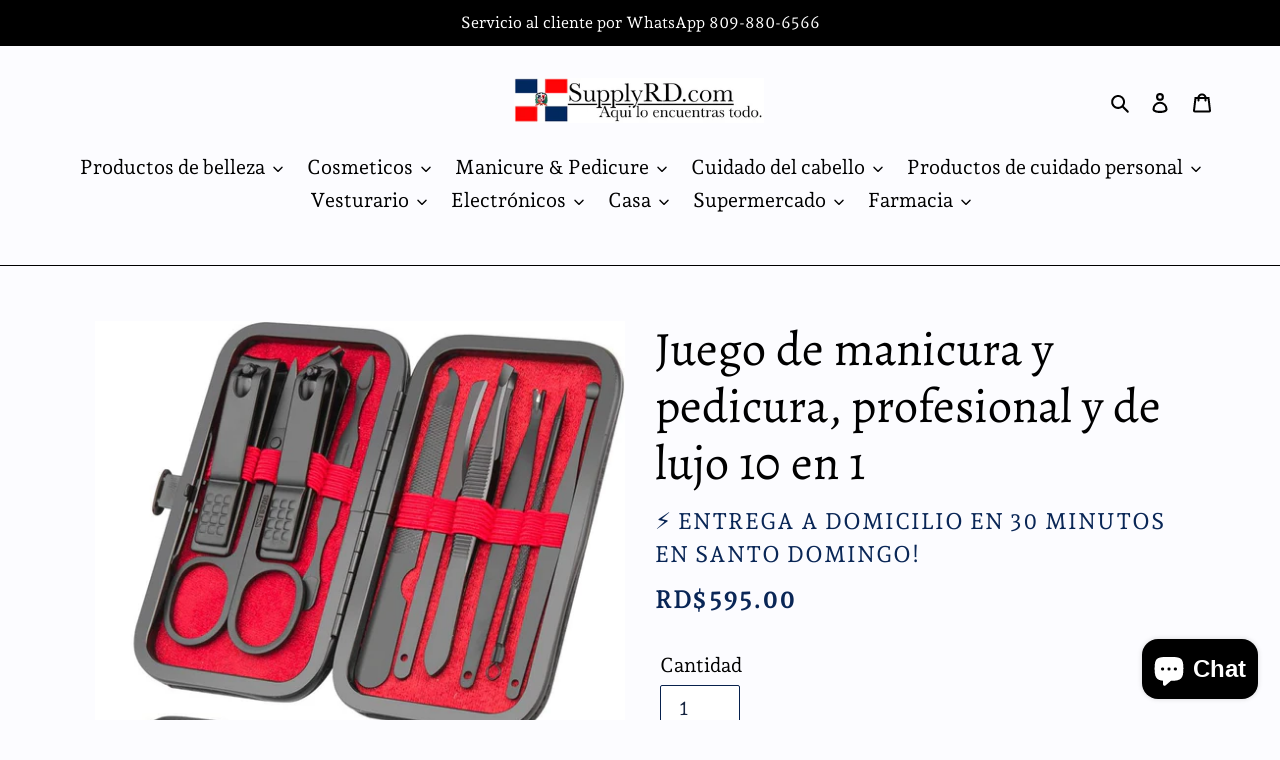

--- FILE ---
content_type: text/html; charset=utf-8
request_url: https://supplyrd.com/products/juego-de-cortaunas-alta-pedicura-de-acero-inoxidable-profesional
body_size: 24238
content:
<!doctype html>
<html class="no-js" lang="es">
<head>
  <meta charset="utf-8">
  <meta http-equiv="X-UA-Compatible" content="IE=edge,chrome=1">
  <meta name="viewport" content="width=device-width,initial-scale=1">
  <meta name="theme-color" content="#172541">
  <link rel="canonical" href="https://supplyrd.com/products/juego-de-cortaunas-alta-pedicura-de-acero-inoxidable-profesional"><link rel="shortcut icon" href="//supplyrd.com/cdn/shop/files/Screenshot_2025-07-10_at_6.35.45_pm_32x32.png?v=1752186969" type="image/png"><title>Juego de manicura y pedicura, profesional y de lujo 10 en 1
&ndash; SupplyRD.com</title><meta name="description" content="El kit de manicura y pedicura viene con una hermosa y elegante cubierta protectora que protege las herramientas afiladas y se puede cerrar o abrir fácilmente con un broche seguro. La funda protectora es ideal para viajar o colocarla en un lugar para uso familiar.Set de manicura multifuncionalNuestro kit de manicura con"><!-- /snippets/social-meta-tags.liquid -->




<meta property="og:site_name" content="SupplyRD.com">
<meta property="og:url" content="https://supplyrd.com/products/juego-de-cortaunas-alta-pedicura-de-acero-inoxidable-profesional">
<meta property="og:title" content="Juego de manicura y pedicura, profesional y de lujo 10 en 1">
<meta property="og:type" content="product">
<meta property="og:description" content="El kit de manicura y pedicura viene con una hermosa y elegante cubierta protectora que protege las herramientas afiladas y se puede cerrar o abrir fácilmente con un broche seguro. La funda protectora es ideal para viajar o colocarla en un lugar para uso familiar.Set de manicura multifuncionalNuestro kit de manicura con">

  <meta property="og:price:amount" content="595.00">
  <meta property="og:price:currency" content="DOP">

<meta property="og:image" content="http://supplyrd.com/cdn/shop/files/image_5102abcd-880c-4106-826e-10ee7850683b_1200x1200.jpg?v=1738835009"><meta property="og:image" content="http://supplyrd.com/cdn/shop/files/image_cd9877dd-0ec1-4937-847d-f620bfb13f5f_1200x1200.jpg?v=1738835027"><meta property="og:image" content="http://supplyrd.com/cdn/shop/files/image_4e60e6dd-ddcf-4c08-9e42-eed61d7eff05_1200x1200.jpg?v=1738835061">
<meta property="og:image:secure_url" content="https://supplyrd.com/cdn/shop/files/image_5102abcd-880c-4106-826e-10ee7850683b_1200x1200.jpg?v=1738835009"><meta property="og:image:secure_url" content="https://supplyrd.com/cdn/shop/files/image_cd9877dd-0ec1-4937-847d-f620bfb13f5f_1200x1200.jpg?v=1738835027"><meta property="og:image:secure_url" content="https://supplyrd.com/cdn/shop/files/image_4e60e6dd-ddcf-4c08-9e42-eed61d7eff05_1200x1200.jpg?v=1738835061">


<meta name="twitter:card" content="summary_large_image">
<meta name="twitter:title" content="Juego de manicura y pedicura, profesional y de lujo 10 en 1">
<meta name="twitter:description" content="El kit de manicura y pedicura viene con una hermosa y elegante cubierta protectora que protege las herramientas afiladas y se puede cerrar o abrir fácilmente con un broche seguro. La funda protectora es ideal para viajar o colocarla en un lugar para uso familiar.Set de manicura multifuncionalNuestro kit de manicura con">


  <link href="//supplyrd.com/cdn/shop/t/1/assets/theme.scss.css?v=46464784179397542791763475078" rel="stylesheet" type="text/css" media="all" />

  <script>
    var theme = {
      breakpoints: {
        medium: 750,
        large: 990,
        widescreen: 1400
      },
      strings: {
        addToCart: "Agregar al carrito",
        soldOut: "Agotado",
        unavailable: "No disponible",
        regularPrice: "Precio habitual",
        salePrice: "Precio de oferta",
        sale: "Oferta",
        fromLowestPrice: "de [price]",
        vendor: "Vendedor",
        showMore: "Ver más",
        showLess: "Mostrar menos",
        searchFor: "Buscar",
        addressError: "No se puede encontrar esa dirección",
        addressNoResults: "No results for that address",
        addressQueryLimit: "Se ha excedido el límite de uso de la API de Google . Considere la posibilidad de actualizar a un \u003ca href=\"https:\/\/developers.google.com\/maps\/premium\/usage-limits\"\u003ePlan Premium\u003c\/a\u003e.",
        authError: "Hubo un problema de autenticación con su cuenta de Google Maps.",
        newWindow: "Abre en una nueva ventana.",
        external: "Abre sitio externo.",
        newWindowExternal: "Abre sitio externo externo en una nueva ventana.",
        removeLabel: "Eliminar [product]",
        update: "Actualizar carrito",
        quantity: "Cantidad",
        discountedTotal: "Descuento total",
        regularTotal: "Precio regular total",
        priceColumn: "Ver la columna de Precio para detalles del descuento.",
        quantityMinimumMessage: "La cantidad debe ser 1 o más",
        cartError: "Se ha producido un error al actualizar tu carrito. Vuelve a intentarlo.",
        removedItemMessage: "Eliminó \u003cspan class=\"cart__removed-product-details\"\u003e([quantity]) [link]\u003c\/span\u003e de tu carrito de compra.",
        unitPrice: "Precio unitario",
        unitPriceSeparator: "por",
        oneCartCount: "1 artículo",
        otherCartCount: "[count] artículos",
        quantityLabel: "Cantidad: [count]",
        products: "Productos",
        loading: "Cargando",
        number_of_results: "[result_number] de [results_count]",
        number_of_results_found: "[results_count] resultados encontrados",
        one_result_found: "1 resultado encontrado"
      },
      moneyFormat: "RD$ {{amount}}",
      moneyFormatWithCurrency: "RD$ {{amount}}",
      settings: {
        predictiveSearchEnabled: true,
        predictiveSearchShowPrice: true,
        predictiveSearchShowVendor: false
      }
    }

    document.documentElement.className = document.documentElement.className.replace('no-js', 'js');
  </script><script src="//supplyrd.com/cdn/shop/t/1/assets/lazysizes.js?v=94224023136283657951579797542" async="async"></script>
  <script src="//supplyrd.com/cdn/shop/t/1/assets/vendor.js?v=85833464202832145531579797544" defer="defer"></script>
  <script src="//supplyrd.com/cdn/shop/t/1/assets/theme.js?v=84714174260731799691584141337" defer="defer"></script>

  <script>window.performance && window.performance.mark && window.performance.mark('shopify.content_for_header.start');</script><meta id="shopify-digital-wallet" name="shopify-digital-wallet" content="/31213551754/digital_wallets/dialog">
<meta name="shopify-checkout-api-token" content="6cad8dd30d6d1b03a3196ac723e90f0c">
<meta id="in-context-paypal-metadata" data-shop-id="31213551754" data-venmo-supported="false" data-environment="production" data-locale="es_ES" data-paypal-v4="true" data-currency="DOP">
<link rel="alternate" type="application/json+oembed" href="https://supplyrd.com/products/juego-de-cortaunas-alta-pedicura-de-acero-inoxidable-profesional.oembed">
<script async="async" src="/checkouts/internal/preloads.js?locale=es-DO"></script>
<script id="shopify-features" type="application/json">{"accessToken":"6cad8dd30d6d1b03a3196ac723e90f0c","betas":["rich-media-storefront-analytics"],"domain":"supplyrd.com","predictiveSearch":true,"shopId":31213551754,"locale":"es"}</script>
<script>var Shopify = Shopify || {};
Shopify.shop = "butoree.myshopify.com";
Shopify.locale = "es";
Shopify.currency = {"active":"DOP","rate":"1.0"};
Shopify.country = "DO";
Shopify.theme = {"name":"Debut","id":85133623434,"schema_name":"Debut","schema_version":"16.0.0","theme_store_id":796,"role":"main"};
Shopify.theme.handle = "null";
Shopify.theme.style = {"id":null,"handle":null};
Shopify.cdnHost = "supplyrd.com/cdn";
Shopify.routes = Shopify.routes || {};
Shopify.routes.root = "/";</script>
<script type="module">!function(o){(o.Shopify=o.Shopify||{}).modules=!0}(window);</script>
<script>!function(o){function n(){var o=[];function n(){o.push(Array.prototype.slice.apply(arguments))}return n.q=o,n}var t=o.Shopify=o.Shopify||{};t.loadFeatures=n(),t.autoloadFeatures=n()}(window);</script>
<script id="shop-js-analytics" type="application/json">{"pageType":"product"}</script>
<script defer="defer" async type="module" src="//supplyrd.com/cdn/shopifycloud/shop-js/modules/v2/client.init-shop-cart-sync_BFpxDrjM.es.esm.js"></script>
<script defer="defer" async type="module" src="//supplyrd.com/cdn/shopifycloud/shop-js/modules/v2/chunk.common_CnP21gUX.esm.js"></script>
<script defer="defer" async type="module" src="//supplyrd.com/cdn/shopifycloud/shop-js/modules/v2/chunk.modal_D61HrJrg.esm.js"></script>
<script type="module">
  await import("//supplyrd.com/cdn/shopifycloud/shop-js/modules/v2/client.init-shop-cart-sync_BFpxDrjM.es.esm.js");
await import("//supplyrd.com/cdn/shopifycloud/shop-js/modules/v2/chunk.common_CnP21gUX.esm.js");
await import("//supplyrd.com/cdn/shopifycloud/shop-js/modules/v2/chunk.modal_D61HrJrg.esm.js");

  window.Shopify.SignInWithShop?.initShopCartSync?.({"fedCMEnabled":true,"windoidEnabled":true});

</script>
<script id="__st">var __st={"a":31213551754,"offset":-18000,"reqid":"249fa732-fcf0-46f1-a8da-e127e472bdbf-1769834285","pageurl":"supplyrd.com\/products\/juego-de-cortaunas-alta-pedicura-de-acero-inoxidable-profesional","u":"893087846bca","p":"product","rtyp":"product","rid":6689819197607};</script>
<script>window.ShopifyPaypalV4VisibilityTracking = true;</script>
<script id="captcha-bootstrap">!function(){'use strict';const t='contact',e='account',n='new_comment',o=[[t,t],['blogs',n],['comments',n],[t,'customer']],c=[[e,'customer_login'],[e,'guest_login'],[e,'recover_customer_password'],[e,'create_customer']],r=t=>t.map((([t,e])=>`form[action*='/${t}']:not([data-nocaptcha='true']) input[name='form_type'][value='${e}']`)).join(','),a=t=>()=>t?[...document.querySelectorAll(t)].map((t=>t.form)):[];function s(){const t=[...o],e=r(t);return a(e)}const i='password',u='form_key',d=['recaptcha-v3-token','g-recaptcha-response','h-captcha-response',i],f=()=>{try{return window.sessionStorage}catch{return}},m='__shopify_v',_=t=>t.elements[u];function p(t,e,n=!1){try{const o=window.sessionStorage,c=JSON.parse(o.getItem(e)),{data:r}=function(t){const{data:e,action:n}=t;return t[m]||n?{data:e,action:n}:{data:t,action:n}}(c);for(const[e,n]of Object.entries(r))t.elements[e]&&(t.elements[e].value=n);n&&o.removeItem(e)}catch(o){console.error('form repopulation failed',{error:o})}}const l='form_type',E='cptcha';function T(t){t.dataset[E]=!0}const w=window,h=w.document,L='Shopify',v='ce_forms',y='captcha';let A=!1;((t,e)=>{const n=(g='f06e6c50-85a8-45c8-87d0-21a2b65856fe',I='https://cdn.shopify.com/shopifycloud/storefront-forms-hcaptcha/ce_storefront_forms_captcha_hcaptcha.v1.5.2.iife.js',D={infoText:'Protegido por hCaptcha',privacyText:'Privacidad',termsText:'Términos'},(t,e,n)=>{const o=w[L][v],c=o.bindForm;if(c)return c(t,g,e,D).then(n);var r;o.q.push([[t,g,e,D],n]),r=I,A||(h.body.append(Object.assign(h.createElement('script'),{id:'captcha-provider',async:!0,src:r})),A=!0)});var g,I,D;w[L]=w[L]||{},w[L][v]=w[L][v]||{},w[L][v].q=[],w[L][y]=w[L][y]||{},w[L][y].protect=function(t,e){n(t,void 0,e),T(t)},Object.freeze(w[L][y]),function(t,e,n,w,h,L){const[v,y,A,g]=function(t,e,n){const i=e?o:[],u=t?c:[],d=[...i,...u],f=r(d),m=r(i),_=r(d.filter((([t,e])=>n.includes(e))));return[a(f),a(m),a(_),s()]}(w,h,L),I=t=>{const e=t.target;return e instanceof HTMLFormElement?e:e&&e.form},D=t=>v().includes(t);t.addEventListener('submit',(t=>{const e=I(t);if(!e)return;const n=D(e)&&!e.dataset.hcaptchaBound&&!e.dataset.recaptchaBound,o=_(e),c=g().includes(e)&&(!o||!o.value);(n||c)&&t.preventDefault(),c&&!n&&(function(t){try{if(!f())return;!function(t){const e=f();if(!e)return;const n=_(t);if(!n)return;const o=n.value;o&&e.removeItem(o)}(t);const e=Array.from(Array(32),(()=>Math.random().toString(36)[2])).join('');!function(t,e){_(t)||t.append(Object.assign(document.createElement('input'),{type:'hidden',name:u})),t.elements[u].value=e}(t,e),function(t,e){const n=f();if(!n)return;const o=[...t.querySelectorAll(`input[type='${i}']`)].map((({name:t})=>t)),c=[...d,...o],r={};for(const[a,s]of new FormData(t).entries())c.includes(a)||(r[a]=s);n.setItem(e,JSON.stringify({[m]:1,action:t.action,data:r}))}(t,e)}catch(e){console.error('failed to persist form',e)}}(e),e.submit())}));const S=(t,e)=>{t&&!t.dataset[E]&&(n(t,e.some((e=>e===t))),T(t))};for(const o of['focusin','change'])t.addEventListener(o,(t=>{const e=I(t);D(e)&&S(e,y())}));const B=e.get('form_key'),M=e.get(l),P=B&&M;t.addEventListener('DOMContentLoaded',(()=>{const t=y();if(P)for(const e of t)e.elements[l].value===M&&p(e,B);[...new Set([...A(),...v().filter((t=>'true'===t.dataset.shopifyCaptcha))])].forEach((e=>S(e,t)))}))}(h,new URLSearchParams(w.location.search),n,t,e,['guest_login'])})(!0,!0)}();</script>
<script integrity="sha256-4kQ18oKyAcykRKYeNunJcIwy7WH5gtpwJnB7kiuLZ1E=" data-source-attribution="shopify.loadfeatures" defer="defer" src="//supplyrd.com/cdn/shopifycloud/storefront/assets/storefront/load_feature-a0a9edcb.js" crossorigin="anonymous"></script>
<script data-source-attribution="shopify.dynamic_checkout.dynamic.init">var Shopify=Shopify||{};Shopify.PaymentButton=Shopify.PaymentButton||{isStorefrontPortableWallets:!0,init:function(){window.Shopify.PaymentButton.init=function(){};var t=document.createElement("script");t.src="https://supplyrd.com/cdn/shopifycloud/portable-wallets/latest/portable-wallets.es.js",t.type="module",document.head.appendChild(t)}};
</script>
<script data-source-attribution="shopify.dynamic_checkout.buyer_consent">
  function portableWalletsHideBuyerConsent(e){var t=document.getElementById("shopify-buyer-consent"),n=document.getElementById("shopify-subscription-policy-button");t&&n&&(t.classList.add("hidden"),t.setAttribute("aria-hidden","true"),n.removeEventListener("click",e))}function portableWalletsShowBuyerConsent(e){var t=document.getElementById("shopify-buyer-consent"),n=document.getElementById("shopify-subscription-policy-button");t&&n&&(t.classList.remove("hidden"),t.removeAttribute("aria-hidden"),n.addEventListener("click",e))}window.Shopify?.PaymentButton&&(window.Shopify.PaymentButton.hideBuyerConsent=portableWalletsHideBuyerConsent,window.Shopify.PaymentButton.showBuyerConsent=portableWalletsShowBuyerConsent);
</script>
<script>
  function portableWalletsCleanup(e){e&&e.src&&console.error("Failed to load portable wallets script "+e.src);var t=document.querySelectorAll("shopify-accelerated-checkout .shopify-payment-button__skeleton, shopify-accelerated-checkout-cart .wallet-cart-button__skeleton"),e=document.getElementById("shopify-buyer-consent");for(let e=0;e<t.length;e++)t[e].remove();e&&e.remove()}function portableWalletsNotLoadedAsModule(e){e instanceof ErrorEvent&&"string"==typeof e.message&&e.message.includes("import.meta")&&"string"==typeof e.filename&&e.filename.includes("portable-wallets")&&(window.removeEventListener("error",portableWalletsNotLoadedAsModule),window.Shopify.PaymentButton.failedToLoad=e,"loading"===document.readyState?document.addEventListener("DOMContentLoaded",window.Shopify.PaymentButton.init):window.Shopify.PaymentButton.init())}window.addEventListener("error",portableWalletsNotLoadedAsModule);
</script>

<script type="module" src="https://supplyrd.com/cdn/shopifycloud/portable-wallets/latest/portable-wallets.es.js" onError="portableWalletsCleanup(this)" crossorigin="anonymous"></script>
<script nomodule>
  document.addEventListener("DOMContentLoaded", portableWalletsCleanup);
</script>

<link id="shopify-accelerated-checkout-styles" rel="stylesheet" media="screen" href="https://supplyrd.com/cdn/shopifycloud/portable-wallets/latest/accelerated-checkout-backwards-compat.css" crossorigin="anonymous">
<style id="shopify-accelerated-checkout-cart">
        #shopify-buyer-consent {
  margin-top: 1em;
  display: inline-block;
  width: 100%;
}

#shopify-buyer-consent.hidden {
  display: none;
}

#shopify-subscription-policy-button {
  background: none;
  border: none;
  padding: 0;
  text-decoration: underline;
  font-size: inherit;
  cursor: pointer;
}

#shopify-subscription-policy-button::before {
  box-shadow: none;
}

      </style>

<script>window.performance && window.performance.mark && window.performance.mark('shopify.content_for_header.end');</script>
<script src="https://cdn.shopify.com/extensions/e8878072-2f6b-4e89-8082-94b04320908d/inbox-1254/assets/inbox-chat-loader.js" type="text/javascript" defer="defer"></script>
<link href="https://monorail-edge.shopifysvc.com" rel="dns-prefetch">
<script>(function(){if ("sendBeacon" in navigator && "performance" in window) {try {var session_token_from_headers = performance.getEntriesByType('navigation')[0].serverTiming.find(x => x.name == '_s').description;} catch {var session_token_from_headers = undefined;}var session_cookie_matches = document.cookie.match(/_shopify_s=([^;]*)/);var session_token_from_cookie = session_cookie_matches && session_cookie_matches.length === 2 ? session_cookie_matches[1] : "";var session_token = session_token_from_headers || session_token_from_cookie || "";function handle_abandonment_event(e) {var entries = performance.getEntries().filter(function(entry) {return /monorail-edge.shopifysvc.com/.test(entry.name);});if (!window.abandonment_tracked && entries.length === 0) {window.abandonment_tracked = true;var currentMs = Date.now();var navigation_start = performance.timing.navigationStart;var payload = {shop_id: 31213551754,url: window.location.href,navigation_start,duration: currentMs - navigation_start,session_token,page_type: "product"};window.navigator.sendBeacon("https://monorail-edge.shopifysvc.com/v1/produce", JSON.stringify({schema_id: "online_store_buyer_site_abandonment/1.1",payload: payload,metadata: {event_created_at_ms: currentMs,event_sent_at_ms: currentMs}}));}}window.addEventListener('pagehide', handle_abandonment_event);}}());</script>
<script id="web-pixels-manager-setup">(function e(e,d,r,n,o){if(void 0===o&&(o={}),!Boolean(null===(a=null===(i=window.Shopify)||void 0===i?void 0:i.analytics)||void 0===a?void 0:a.replayQueue)){var i,a;window.Shopify=window.Shopify||{};var t=window.Shopify;t.analytics=t.analytics||{};var s=t.analytics;s.replayQueue=[],s.publish=function(e,d,r){return s.replayQueue.push([e,d,r]),!0};try{self.performance.mark("wpm:start")}catch(e){}var l=function(){var e={modern:/Edge?\/(1{2}[4-9]|1[2-9]\d|[2-9]\d{2}|\d{4,})\.\d+(\.\d+|)|Firefox\/(1{2}[4-9]|1[2-9]\d|[2-9]\d{2}|\d{4,})\.\d+(\.\d+|)|Chrom(ium|e)\/(9{2}|\d{3,})\.\d+(\.\d+|)|(Maci|X1{2}).+ Version\/(15\.\d+|(1[6-9]|[2-9]\d|\d{3,})\.\d+)([,.]\d+|)( \(\w+\)|)( Mobile\/\w+|) Safari\/|Chrome.+OPR\/(9{2}|\d{3,})\.\d+\.\d+|(CPU[ +]OS|iPhone[ +]OS|CPU[ +]iPhone|CPU IPhone OS|CPU iPad OS)[ +]+(15[._]\d+|(1[6-9]|[2-9]\d|\d{3,})[._]\d+)([._]\d+|)|Android:?[ /-](13[3-9]|1[4-9]\d|[2-9]\d{2}|\d{4,})(\.\d+|)(\.\d+|)|Android.+Firefox\/(13[5-9]|1[4-9]\d|[2-9]\d{2}|\d{4,})\.\d+(\.\d+|)|Android.+Chrom(ium|e)\/(13[3-9]|1[4-9]\d|[2-9]\d{2}|\d{4,})\.\d+(\.\d+|)|SamsungBrowser\/([2-9]\d|\d{3,})\.\d+/,legacy:/Edge?\/(1[6-9]|[2-9]\d|\d{3,})\.\d+(\.\d+|)|Firefox\/(5[4-9]|[6-9]\d|\d{3,})\.\d+(\.\d+|)|Chrom(ium|e)\/(5[1-9]|[6-9]\d|\d{3,})\.\d+(\.\d+|)([\d.]+$|.*Safari\/(?![\d.]+ Edge\/[\d.]+$))|(Maci|X1{2}).+ Version\/(10\.\d+|(1[1-9]|[2-9]\d|\d{3,})\.\d+)([,.]\d+|)( \(\w+\)|)( Mobile\/\w+|) Safari\/|Chrome.+OPR\/(3[89]|[4-9]\d|\d{3,})\.\d+\.\d+|(CPU[ +]OS|iPhone[ +]OS|CPU[ +]iPhone|CPU IPhone OS|CPU iPad OS)[ +]+(10[._]\d+|(1[1-9]|[2-9]\d|\d{3,})[._]\d+)([._]\d+|)|Android:?[ /-](13[3-9]|1[4-9]\d|[2-9]\d{2}|\d{4,})(\.\d+|)(\.\d+|)|Mobile Safari.+OPR\/([89]\d|\d{3,})\.\d+\.\d+|Android.+Firefox\/(13[5-9]|1[4-9]\d|[2-9]\d{2}|\d{4,})\.\d+(\.\d+|)|Android.+Chrom(ium|e)\/(13[3-9]|1[4-9]\d|[2-9]\d{2}|\d{4,})\.\d+(\.\d+|)|Android.+(UC? ?Browser|UCWEB|U3)[ /]?(15\.([5-9]|\d{2,})|(1[6-9]|[2-9]\d|\d{3,})\.\d+)\.\d+|SamsungBrowser\/(5\.\d+|([6-9]|\d{2,})\.\d+)|Android.+MQ{2}Browser\/(14(\.(9|\d{2,})|)|(1[5-9]|[2-9]\d|\d{3,})(\.\d+|))(\.\d+|)|K[Aa][Ii]OS\/(3\.\d+|([4-9]|\d{2,})\.\d+)(\.\d+|)/},d=e.modern,r=e.legacy,n=navigator.userAgent;return n.match(d)?"modern":n.match(r)?"legacy":"unknown"}(),u="modern"===l?"modern":"legacy",c=(null!=n?n:{modern:"",legacy:""})[u],f=function(e){return[e.baseUrl,"/wpm","/b",e.hashVersion,"modern"===e.buildTarget?"m":"l",".js"].join("")}({baseUrl:d,hashVersion:r,buildTarget:u}),m=function(e){var d=e.version,r=e.bundleTarget,n=e.surface,o=e.pageUrl,i=e.monorailEndpoint;return{emit:function(e){var a=e.status,t=e.errorMsg,s=(new Date).getTime(),l=JSON.stringify({metadata:{event_sent_at_ms:s},events:[{schema_id:"web_pixels_manager_load/3.1",payload:{version:d,bundle_target:r,page_url:o,status:a,surface:n,error_msg:t},metadata:{event_created_at_ms:s}}]});if(!i)return console&&console.warn&&console.warn("[Web Pixels Manager] No Monorail endpoint provided, skipping logging."),!1;try{return self.navigator.sendBeacon.bind(self.navigator)(i,l)}catch(e){}var u=new XMLHttpRequest;try{return u.open("POST",i,!0),u.setRequestHeader("Content-Type","text/plain"),u.send(l),!0}catch(e){return console&&console.warn&&console.warn("[Web Pixels Manager] Got an unhandled error while logging to Monorail."),!1}}}}({version:r,bundleTarget:l,surface:e.surface,pageUrl:self.location.href,monorailEndpoint:e.monorailEndpoint});try{o.browserTarget=l,function(e){var d=e.src,r=e.async,n=void 0===r||r,o=e.onload,i=e.onerror,a=e.sri,t=e.scriptDataAttributes,s=void 0===t?{}:t,l=document.createElement("script"),u=document.querySelector("head"),c=document.querySelector("body");if(l.async=n,l.src=d,a&&(l.integrity=a,l.crossOrigin="anonymous"),s)for(var f in s)if(Object.prototype.hasOwnProperty.call(s,f))try{l.dataset[f]=s[f]}catch(e){}if(o&&l.addEventListener("load",o),i&&l.addEventListener("error",i),u)u.appendChild(l);else{if(!c)throw new Error("Did not find a head or body element to append the script");c.appendChild(l)}}({src:f,async:!0,onload:function(){if(!function(){var e,d;return Boolean(null===(d=null===(e=window.Shopify)||void 0===e?void 0:e.analytics)||void 0===d?void 0:d.initialized)}()){var d=window.webPixelsManager.init(e)||void 0;if(d){var r=window.Shopify.analytics;r.replayQueue.forEach((function(e){var r=e[0],n=e[1],o=e[2];d.publishCustomEvent(r,n,o)})),r.replayQueue=[],r.publish=d.publishCustomEvent,r.visitor=d.visitor,r.initialized=!0}}},onerror:function(){return m.emit({status:"failed",errorMsg:"".concat(f," has failed to load")})},sri:function(e){var d=/^sha384-[A-Za-z0-9+/=]+$/;return"string"==typeof e&&d.test(e)}(c)?c:"",scriptDataAttributes:o}),m.emit({status:"loading"})}catch(e){m.emit({status:"failed",errorMsg:(null==e?void 0:e.message)||"Unknown error"})}}})({shopId: 31213551754,storefrontBaseUrl: "https://supplyrd.com",extensionsBaseUrl: "https://extensions.shopifycdn.com/cdn/shopifycloud/web-pixels-manager",monorailEndpoint: "https://monorail-edge.shopifysvc.com/unstable/produce_batch",surface: "storefront-renderer",enabledBetaFlags: ["2dca8a86"],webPixelsConfigList: [{"id":"shopify-app-pixel","configuration":"{}","eventPayloadVersion":"v1","runtimeContext":"STRICT","scriptVersion":"0450","apiClientId":"shopify-pixel","type":"APP","privacyPurposes":["ANALYTICS","MARKETING"]},{"id":"shopify-custom-pixel","eventPayloadVersion":"v1","runtimeContext":"LAX","scriptVersion":"0450","apiClientId":"shopify-pixel","type":"CUSTOM","privacyPurposes":["ANALYTICS","MARKETING"]}],isMerchantRequest: false,initData: {"shop":{"name":"SupplyRD.com","paymentSettings":{"currencyCode":"DOP"},"myshopifyDomain":"butoree.myshopify.com","countryCode":"DO","storefrontUrl":"https:\/\/supplyrd.com"},"customer":null,"cart":null,"checkout":null,"productVariants":[{"price":{"amount":595.0,"currencyCode":"DOP"},"product":{"title":"Juego de manicura y pedicura, profesional y de lujo 10 en 1","vendor":"⚡ Entrega a domicilio en 30 minutos en Santo Domingo!","id":"6689819197607","untranslatedTitle":"Juego de manicura y pedicura, profesional y de lujo 10 en 1","url":"\/products\/juego-de-cortaunas-alta-pedicura-de-acero-inoxidable-profesional","type":""},"id":"39927915282599","image":{"src":"\/\/supplyrd.com\/cdn\/shop\/files\/image_5102abcd-880c-4106-826e-10ee7850683b.jpg?v=1738835009"},"sku":"","title":"Default Title","untranslatedTitle":"Default Title"}],"purchasingCompany":null},},"https://supplyrd.com/cdn","1d2a099fw23dfb22ep557258f5m7a2edbae",{"modern":"","legacy":""},{"shopId":"31213551754","storefrontBaseUrl":"https:\/\/supplyrd.com","extensionBaseUrl":"https:\/\/extensions.shopifycdn.com\/cdn\/shopifycloud\/web-pixels-manager","surface":"storefront-renderer","enabledBetaFlags":"[\"2dca8a86\"]","isMerchantRequest":"false","hashVersion":"1d2a099fw23dfb22ep557258f5m7a2edbae","publish":"custom","events":"[[\"page_viewed\",{}],[\"product_viewed\",{\"productVariant\":{\"price\":{\"amount\":595.0,\"currencyCode\":\"DOP\"},\"product\":{\"title\":\"Juego de manicura y pedicura, profesional y de lujo 10 en 1\",\"vendor\":\"⚡ Entrega a domicilio en 30 minutos en Santo Domingo!\",\"id\":\"6689819197607\",\"untranslatedTitle\":\"Juego de manicura y pedicura, profesional y de lujo 10 en 1\",\"url\":\"\/products\/juego-de-cortaunas-alta-pedicura-de-acero-inoxidable-profesional\",\"type\":\"\"},\"id\":\"39927915282599\",\"image\":{\"src\":\"\/\/supplyrd.com\/cdn\/shop\/files\/image_5102abcd-880c-4106-826e-10ee7850683b.jpg?v=1738835009\"},\"sku\":\"\",\"title\":\"Default Title\",\"untranslatedTitle\":\"Default Title\"}}]]"});</script><script>
  window.ShopifyAnalytics = window.ShopifyAnalytics || {};
  window.ShopifyAnalytics.meta = window.ShopifyAnalytics.meta || {};
  window.ShopifyAnalytics.meta.currency = 'DOP';
  var meta = {"product":{"id":6689819197607,"gid":"gid:\/\/shopify\/Product\/6689819197607","vendor":"⚡ Entrega a domicilio en 30 minutos en Santo Domingo!","type":"","handle":"juego-de-cortaunas-alta-pedicura-de-acero-inoxidable-profesional","variants":[{"id":39927915282599,"price":59500,"name":"Juego de manicura y pedicura, profesional y de lujo 10 en 1","public_title":null,"sku":""}],"remote":false},"page":{"pageType":"product","resourceType":"product","resourceId":6689819197607,"requestId":"249fa732-fcf0-46f1-a8da-e127e472bdbf-1769834285"}};
  for (var attr in meta) {
    window.ShopifyAnalytics.meta[attr] = meta[attr];
  }
</script>
<script class="analytics">
  (function () {
    var customDocumentWrite = function(content) {
      var jquery = null;

      if (window.jQuery) {
        jquery = window.jQuery;
      } else if (window.Checkout && window.Checkout.$) {
        jquery = window.Checkout.$;
      }

      if (jquery) {
        jquery('body').append(content);
      }
    };

    var hasLoggedConversion = function(token) {
      if (token) {
        return document.cookie.indexOf('loggedConversion=' + token) !== -1;
      }
      return false;
    }

    var setCookieIfConversion = function(token) {
      if (token) {
        var twoMonthsFromNow = new Date(Date.now());
        twoMonthsFromNow.setMonth(twoMonthsFromNow.getMonth() + 2);

        document.cookie = 'loggedConversion=' + token + '; expires=' + twoMonthsFromNow;
      }
    }

    var trekkie = window.ShopifyAnalytics.lib = window.trekkie = window.trekkie || [];
    if (trekkie.integrations) {
      return;
    }
    trekkie.methods = [
      'identify',
      'page',
      'ready',
      'track',
      'trackForm',
      'trackLink'
    ];
    trekkie.factory = function(method) {
      return function() {
        var args = Array.prototype.slice.call(arguments);
        args.unshift(method);
        trekkie.push(args);
        return trekkie;
      };
    };
    for (var i = 0; i < trekkie.methods.length; i++) {
      var key = trekkie.methods[i];
      trekkie[key] = trekkie.factory(key);
    }
    trekkie.load = function(config) {
      trekkie.config = config || {};
      trekkie.config.initialDocumentCookie = document.cookie;
      var first = document.getElementsByTagName('script')[0];
      var script = document.createElement('script');
      script.type = 'text/javascript';
      script.onerror = function(e) {
        var scriptFallback = document.createElement('script');
        scriptFallback.type = 'text/javascript';
        scriptFallback.onerror = function(error) {
                var Monorail = {
      produce: function produce(monorailDomain, schemaId, payload) {
        var currentMs = new Date().getTime();
        var event = {
          schema_id: schemaId,
          payload: payload,
          metadata: {
            event_created_at_ms: currentMs,
            event_sent_at_ms: currentMs
          }
        };
        return Monorail.sendRequest("https://" + monorailDomain + "/v1/produce", JSON.stringify(event));
      },
      sendRequest: function sendRequest(endpointUrl, payload) {
        // Try the sendBeacon API
        if (window && window.navigator && typeof window.navigator.sendBeacon === 'function' && typeof window.Blob === 'function' && !Monorail.isIos12()) {
          var blobData = new window.Blob([payload], {
            type: 'text/plain'
          });

          if (window.navigator.sendBeacon(endpointUrl, blobData)) {
            return true;
          } // sendBeacon was not successful

        } // XHR beacon

        var xhr = new XMLHttpRequest();

        try {
          xhr.open('POST', endpointUrl);
          xhr.setRequestHeader('Content-Type', 'text/plain');
          xhr.send(payload);
        } catch (e) {
          console.log(e);
        }

        return false;
      },
      isIos12: function isIos12() {
        return window.navigator.userAgent.lastIndexOf('iPhone; CPU iPhone OS 12_') !== -1 || window.navigator.userAgent.lastIndexOf('iPad; CPU OS 12_') !== -1;
      }
    };
    Monorail.produce('monorail-edge.shopifysvc.com',
      'trekkie_storefront_load_errors/1.1',
      {shop_id: 31213551754,
      theme_id: 85133623434,
      app_name: "storefront",
      context_url: window.location.href,
      source_url: "//supplyrd.com/cdn/s/trekkie.storefront.c59ea00e0474b293ae6629561379568a2d7c4bba.min.js"});

        };
        scriptFallback.async = true;
        scriptFallback.src = '//supplyrd.com/cdn/s/trekkie.storefront.c59ea00e0474b293ae6629561379568a2d7c4bba.min.js';
        first.parentNode.insertBefore(scriptFallback, first);
      };
      script.async = true;
      script.src = '//supplyrd.com/cdn/s/trekkie.storefront.c59ea00e0474b293ae6629561379568a2d7c4bba.min.js';
      first.parentNode.insertBefore(script, first);
    };
    trekkie.load(
      {"Trekkie":{"appName":"storefront","development":false,"defaultAttributes":{"shopId":31213551754,"isMerchantRequest":null,"themeId":85133623434,"themeCityHash":"11645670090701836913","contentLanguage":"es","currency":"DOP","eventMetadataId":"e8e2adee-4cb4-4315-91b0-e80af10e9005"},"isServerSideCookieWritingEnabled":true,"monorailRegion":"shop_domain","enabledBetaFlags":["65f19447","b5387b81"]},"Session Attribution":{},"S2S":{"facebookCapiEnabled":false,"source":"trekkie-storefront-renderer","apiClientId":580111}}
    );

    var loaded = false;
    trekkie.ready(function() {
      if (loaded) return;
      loaded = true;

      window.ShopifyAnalytics.lib = window.trekkie;

      var originalDocumentWrite = document.write;
      document.write = customDocumentWrite;
      try { window.ShopifyAnalytics.merchantGoogleAnalytics.call(this); } catch(error) {};
      document.write = originalDocumentWrite;

      window.ShopifyAnalytics.lib.page(null,{"pageType":"product","resourceType":"product","resourceId":6689819197607,"requestId":"249fa732-fcf0-46f1-a8da-e127e472bdbf-1769834285","shopifyEmitted":true});

      var match = window.location.pathname.match(/checkouts\/(.+)\/(thank_you|post_purchase)/)
      var token = match? match[1]: undefined;
      if (!hasLoggedConversion(token)) {
        setCookieIfConversion(token);
        window.ShopifyAnalytics.lib.track("Viewed Product",{"currency":"DOP","variantId":39927915282599,"productId":6689819197607,"productGid":"gid:\/\/shopify\/Product\/6689819197607","name":"Juego de manicura y pedicura, profesional y de lujo 10 en 1","price":"595.00","sku":"","brand":"⚡ Entrega a domicilio en 30 minutos en Santo Domingo!","variant":null,"category":"","nonInteraction":true,"remote":false},undefined,undefined,{"shopifyEmitted":true});
      window.ShopifyAnalytics.lib.track("monorail:\/\/trekkie_storefront_viewed_product\/1.1",{"currency":"DOP","variantId":39927915282599,"productId":6689819197607,"productGid":"gid:\/\/shopify\/Product\/6689819197607","name":"Juego de manicura y pedicura, profesional y de lujo 10 en 1","price":"595.00","sku":"","brand":"⚡ Entrega a domicilio en 30 minutos en Santo Domingo!","variant":null,"category":"","nonInteraction":true,"remote":false,"referer":"https:\/\/supplyrd.com\/products\/juego-de-cortaunas-alta-pedicura-de-acero-inoxidable-profesional"});
      }
    });


        var eventsListenerScript = document.createElement('script');
        eventsListenerScript.async = true;
        eventsListenerScript.src = "//supplyrd.com/cdn/shopifycloud/storefront/assets/shop_events_listener-3da45d37.js";
        document.getElementsByTagName('head')[0].appendChild(eventsListenerScript);

})();</script>
<script
  defer
  src="https://supplyrd.com/cdn/shopifycloud/perf-kit/shopify-perf-kit-3.1.0.min.js"
  data-application="storefront-renderer"
  data-shop-id="31213551754"
  data-render-region="gcp-us-central1"
  data-page-type="product"
  data-theme-instance-id="85133623434"
  data-theme-name="Debut"
  data-theme-version="16.0.0"
  data-monorail-region="shop_domain"
  data-resource-timing-sampling-rate="10"
  data-shs="true"
  data-shs-beacon="true"
  data-shs-export-with-fetch="true"
  data-shs-logs-sample-rate="1"
  data-shs-beacon-endpoint="https://supplyrd.com/api/collect"
></script>
</head>

<body class="template-product">

  <a class="in-page-link visually-hidden skip-link" href="#MainContent">Ir directamente al contenido</a><style data-shopify>

  .cart-popup {
    box-shadow: 1px 1px 10px 2px rgba(0, 0, 0, 0.5);
  }</style><div class="cart-popup-wrapper cart-popup-wrapper--hidden" role="dialog" aria-modal="true" aria-labelledby="CartPopupHeading" data-cart-popup-wrapper>
  <div class="cart-popup" data-cart-popup tabindex="-1">
    <div class="cart-popup__header">
      <h2 id="CartPopupHeading" class="cart-popup__heading">Recién agregado a tu carrito de compra</h2>
      <button class="cart-popup__close" aria-label="Cerrar" data-cart-popup-close><svg aria-hidden="true" focusable="false" role="presentation" class="icon icon-close" viewBox="0 0 40 40"><path d="M23.868 20.015L39.117 4.78c1.11-1.108 1.11-2.77 0-3.877-1.109-1.108-2.773-1.108-3.882 0L19.986 16.137 4.737.904C3.628-.204 1.965-.204.856.904c-1.11 1.108-1.11 2.77 0 3.877l15.249 15.234L.855 35.248c-1.108 1.108-1.108 2.77 0 3.877.555.554 1.248.831 1.942.831s1.386-.277 1.94-.83l15.25-15.234 15.248 15.233c.555.554 1.248.831 1.941.831s1.387-.277 1.941-.83c1.11-1.109 1.11-2.77 0-3.878L23.868 20.015z" class="layer"/></svg></button>
    </div>
    <div class="cart-popup-item">
      <div class="cart-popup-item__image-wrapper hide" data-cart-popup-image-wrapper>
        <div class="cart-popup-item__image cart-popup-item__image--placeholder" data-cart-popup-image-placeholder>
          <div data-placeholder-size></div>
          <div class="placeholder-background placeholder-background--animation"></div>
        </div>
      </div>
      <div class="cart-popup-item__description">
        <div>
          <div class="cart-popup-item__title" data-cart-popup-title></div>
          <ul class="product-details" aria-label="Detalles del producto" data-cart-popup-product-details></ul>
        </div>
        <div class="cart-popup-item__quantity">
          <span class="visually-hidden" data-cart-popup-quantity-label></span>
          <span aria-hidden="true">Cantidad:</span>
          <span aria-hidden="true" data-cart-popup-quantity></span>
        </div>
      </div>
    </div>

    <a href="/cart" class="cart-popup__cta-link btn btn--secondary-accent">
      Ver carrito (<span data-cart-popup-cart-quantity></span>)
    </a>

    <div class="cart-popup__dismiss">
      <button class="cart-popup__dismiss-button text-link text-link--accent" data-cart-popup-dismiss>
        Seguir comprando
      </button>
    </div>
  </div>
</div>

<div id="shopify-section-header" class="shopify-section">
  <style>
    
      .site-header__logo-image {
        max-width: 250px;
      }
    

    
  </style>


<div id="SearchDrawer" class="search-bar drawer drawer--top" role="dialog" aria-modal="true" aria-label="Buscar" data-predictive-search-drawer>
  <div class="search-bar__interior">
    <div class="search-form__container" data-search-form-container>
      <form class="search-form search-bar__form" action="/search" method="get" role="search">
        <div class="search-form__input-wrapper">
          <input
            type="text"
            name="q"
            placeholder="Buscar"
            role="combobox"
            aria-autocomplete="list"
            aria-owns="predictive-search-results"
            aria-expanded="false"
            aria-label="Buscar"
            aria-haspopup="listbox"
            class="search-form__input search-bar__input"
            data-predictive-search-drawer-input
          />
          <input type="hidden" name="options[prefix]" value="last" aria-hidden="true" />
          <div class="predictive-search-wrapper predictive-search-wrapper--drawer" data-predictive-search-mount="drawer"></div>
        </div>

        <button class="search-bar__submit search-form__submit"
          type="submit"
          data-search-form-submit>
          <svg aria-hidden="true" focusable="false" role="presentation" class="icon icon-search" viewBox="0 0 37 40"><path d="M35.6 36l-9.8-9.8c4.1-5.4 3.6-13.2-1.3-18.1-5.4-5.4-14.2-5.4-19.7 0-5.4 5.4-5.4 14.2 0 19.7 2.6 2.6 6.1 4.1 9.8 4.1 3 0 5.9-1 8.3-2.8l9.8 9.8c.4.4.9.6 1.4.6s1-.2 1.4-.6c.9-.9.9-2.1.1-2.9zm-20.9-8.2c-2.6 0-5.1-1-7-2.9-3.9-3.9-3.9-10.1 0-14C9.6 9 12.2 8 14.7 8s5.1 1 7 2.9c3.9 3.9 3.9 10.1 0 14-1.9 1.9-4.4 2.9-7 2.9z"/></svg>
          <span class="icon__fallback-text">Buscar</span>
        </button>
      </form>

      <div class="search-bar__actions">
        <button type="button" class="btn--link search-bar__close js-drawer-close">
          <svg aria-hidden="true" focusable="false" role="presentation" class="icon icon-close" viewBox="0 0 40 40"><path d="M23.868 20.015L39.117 4.78c1.11-1.108 1.11-2.77 0-3.877-1.109-1.108-2.773-1.108-3.882 0L19.986 16.137 4.737.904C3.628-.204 1.965-.204.856.904c-1.11 1.108-1.11 2.77 0 3.877l15.249 15.234L.855 35.248c-1.108 1.108-1.108 2.77 0 3.877.555.554 1.248.831 1.942.831s1.386-.277 1.94-.83l15.25-15.234 15.248 15.233c.555.554 1.248.831 1.941.831s1.387-.277 1.941-.83c1.11-1.109 1.11-2.77 0-3.878L23.868 20.015z" class="layer"/></svg>
          <span class="icon__fallback-text">Cerrar</span>
        </button>
      </div>
    </div>
  </div>
</div>


<div data-section-id="header" data-section-type="header-section" data-header-section>
  
    
      <style>
        .announcement-bar {
          background-color: #000000;
        }

        .announcement-bar--link:hover {
          

          
            
            background-color: #292929;
          
        }

        .announcement-bar__message {
          color: #ffffff;
        }
      </style>

      
        <div class="announcement-bar">
      

        <p class="announcement-bar__message">Servicio al cliente por WhatsApp 809-880-6566</p>

      
        </div>
      

    
  

  <header class="site-header logo--center" role="banner">
    <div class="grid grid--no-gutters grid--table site-header__mobile-nav">
      

      <div class="grid__item medium-up--one-third medium-up--push-one-third logo-align--center">
        
        
          <div class="h2 site-header__logo">
        
          
<a href="/" class="site-header__logo-image site-header__logo-image--centered">
              
              <img class="lazyload js"
                   src="//supplyrd.com/cdn/shop/files/Screen_Shot_2020-04-11_at_7.49.43_PM_300x300.png?v=1614302255"
                   data-src="//supplyrd.com/cdn/shop/files/Screen_Shot_2020-04-11_at_7.49.43_PM_{width}x.png?v=1614302255"
                   data-widths="[180, 360, 540, 720, 900, 1080, 1296, 1512, 1728, 2048]"
                   data-aspectratio="5.559523809523809"
                   data-sizes="auto"
                   alt="SupplyRD.com"
                   style="max-width: 250px">
              <noscript>
                
                <img src="//supplyrd.com/cdn/shop/files/Screen_Shot_2020-04-11_at_7.49.43_PM_250x.png?v=1614302255"
                     srcset="//supplyrd.com/cdn/shop/files/Screen_Shot_2020-04-11_at_7.49.43_PM_250x.png?v=1614302255 1x, //supplyrd.com/cdn/shop/files/Screen_Shot_2020-04-11_at_7.49.43_PM_250x@2x.png?v=1614302255 2x"
                     alt="SupplyRD.com"
                     style="max-width: 250px;">
              </noscript>
            </a>
          
        
          </div>
        
      </div>

      

      <div class="grid__item medium-up--one-third medium-up--push-one-third text-right site-header__icons site-header__icons--plus">
        <div class="site-header__icons-wrapper">

          <button type="button" class="btn--link site-header__icon site-header__search-toggle js-drawer-open-top">
            <svg aria-hidden="true" focusable="false" role="presentation" class="icon icon-search" viewBox="0 0 37 40"><path d="M35.6 36l-9.8-9.8c4.1-5.4 3.6-13.2-1.3-18.1-5.4-5.4-14.2-5.4-19.7 0-5.4 5.4-5.4 14.2 0 19.7 2.6 2.6 6.1 4.1 9.8 4.1 3 0 5.9-1 8.3-2.8l9.8 9.8c.4.4.9.6 1.4.6s1-.2 1.4-.6c.9-.9.9-2.1.1-2.9zm-20.9-8.2c-2.6 0-5.1-1-7-2.9-3.9-3.9-3.9-10.1 0-14C9.6 9 12.2 8 14.7 8s5.1 1 7 2.9c3.9 3.9 3.9 10.1 0 14-1.9 1.9-4.4 2.9-7 2.9z"/></svg>
            <span class="icon__fallback-text">Buscar</span>
          </button>

          
            
              <a href="/account/login" class="site-header__icon site-header__account">
                <svg aria-hidden="true" focusable="false" role="presentation" class="icon icon-login" viewBox="0 0 28.33 37.68"><path d="M14.17 14.9a7.45 7.45 0 1 0-7.5-7.45 7.46 7.46 0 0 0 7.5 7.45zm0-10.91a3.45 3.45 0 1 1-3.5 3.46A3.46 3.46 0 0 1 14.17 4zM14.17 16.47A14.18 14.18 0 0 0 0 30.68c0 1.41.66 4 5.11 5.66a27.17 27.17 0 0 0 9.06 1.34c6.54 0 14.17-1.84 14.17-7a14.18 14.18 0 0 0-14.17-14.21zm0 17.21c-6.3 0-10.17-1.77-10.17-3a10.17 10.17 0 1 1 20.33 0c.01 1.23-3.86 3-10.16 3z"/></svg>
                <span class="icon__fallback-text">Ingresar</span>
              </a>
            
          

          <a href="/cart" class="site-header__icon site-header__cart">
            <svg aria-hidden="true" focusable="false" role="presentation" class="icon icon-cart" viewBox="0 0 37 40"><path d="M36.5 34.8L33.3 8h-5.9C26.7 3.9 23 .8 18.5.8S10.3 3.9 9.6 8H3.7L.5 34.8c-.2 1.5.4 2.4.9 3 .5.5 1.4 1.2 3.1 1.2h28c1.3 0 2.4-.4 3.1-1.3.7-.7 1-1.8.9-2.9zm-18-30c2.2 0 4.1 1.4 4.7 3.2h-9.5c.7-1.9 2.6-3.2 4.8-3.2zM4.5 35l2.8-23h2.2v3c0 1.1.9 2 2 2s2-.9 2-2v-3h10v3c0 1.1.9 2 2 2s2-.9 2-2v-3h2.2l2.8 23h-28z"/></svg>
            <span class="icon__fallback-text">Carrito</span>
            <div id="CartCount" class="site-header__cart-count hide" data-cart-count-bubble>
              <span data-cart-count>0</span>
              <span class="icon__fallback-text medium-up--hide">artículos</span>
            </div>
          </a>

          
            <button type="button" class="btn--link site-header__icon site-header__menu js-mobile-nav-toggle mobile-nav--open" aria-controls="MobileNav"  aria-expanded="false" aria-label="Menú">
              <svg aria-hidden="true" focusable="false" role="presentation" class="icon icon-hamburger" viewBox="0 0 37 40"><path d="M33.5 25h-30c-1.1 0-2-.9-2-2s.9-2 2-2h30c1.1 0 2 .9 2 2s-.9 2-2 2zm0-11.5h-30c-1.1 0-2-.9-2-2s.9-2 2-2h30c1.1 0 2 .9 2 2s-.9 2-2 2zm0 23h-30c-1.1 0-2-.9-2-2s.9-2 2-2h30c1.1 0 2 .9 2 2s-.9 2-2 2z"/></svg>
              <svg aria-hidden="true" focusable="false" role="presentation" class="icon icon-close" viewBox="0 0 40 40"><path d="M23.868 20.015L39.117 4.78c1.11-1.108 1.11-2.77 0-3.877-1.109-1.108-2.773-1.108-3.882 0L19.986 16.137 4.737.904C3.628-.204 1.965-.204.856.904c-1.11 1.108-1.11 2.77 0 3.877l15.249 15.234L.855 35.248c-1.108 1.108-1.108 2.77 0 3.877.555.554 1.248.831 1.942.831s1.386-.277 1.94-.83l15.25-15.234 15.248 15.233c.555.554 1.248.831 1.941.831s1.387-.277 1.941-.83c1.11-1.109 1.11-2.77 0-3.878L23.868 20.015z" class="layer"/></svg>
            </button>
          
        </div>

      </div>
    </div>

    <nav class="mobile-nav-wrapper medium-up--hide" role="navigation">
      <ul id="MobileNav" class="mobile-nav">
        
<li class="mobile-nav__item border-bottom">
            
              
              <button type="button" class="btn--link js-toggle-submenu mobile-nav__link" data-target="productos-de-belleza-1" data-level="1" aria-expanded="false">
                <span class="mobile-nav__label">Productos de belleza</span>
                <div class="mobile-nav__icon">
                  <svg aria-hidden="true" focusable="false" role="presentation" class="icon icon-chevron-right" viewBox="0 0 14 14"><path d="M3.871.604c.44-.439 1.152-.439 1.591 0l5.515 5.515s-.049-.049.003.004l.082.08c.439.44.44 1.153 0 1.592l-5.6 5.6a1.125 1.125 0 0 1-1.59-1.59L8.675 7 3.87 2.195a1.125 1.125 0 0 1 0-1.59z" fill="#fff"/></svg>
                </div>
              </button>
              <ul class="mobile-nav__dropdown" data-parent="productos-de-belleza-1" data-level="2">
                <li class="visually-hidden" tabindex="-1" data-menu-title="2">Productos de belleza Menú</li>
                <li class="mobile-nav__item border-bottom">
                  <div class="mobile-nav__table">
                    <div class="mobile-nav__table-cell mobile-nav__return">
                      <button class="btn--link js-toggle-submenu mobile-nav__return-btn" type="button" aria-expanded="true" aria-label="Productos de belleza">
                        <svg aria-hidden="true" focusable="false" role="presentation" class="icon icon-chevron-left" viewBox="0 0 14 14"><path d="M10.129.604a1.125 1.125 0 0 0-1.591 0L3.023 6.12s.049-.049-.003.004l-.082.08c-.439.44-.44 1.153 0 1.592l5.6 5.6a1.125 1.125 0 0 0 1.59-1.59L5.325 7l4.805-4.805c.44-.439.44-1.151 0-1.59z" fill="#fff"/></svg>
                      </button>
                    </div>
                    <span class="mobile-nav__sublist-link mobile-nav__sublist-header mobile-nav__sublist-header--main-nav-parent">
                      <span class="mobile-nav__label">Productos de belleza</span>
                    </span>
                  </div>
                </li>

                
                  <li class="mobile-nav__item border-bottom">
                    
                      <a href="/collections/lavado-de-cara"
                        class="mobile-nav__sublist-link"
                        
                      >
                        <span class="mobile-nav__label">Cuidado Facial</span>
                      </a>
                    
                  </li>
                
                  <li class="mobile-nav__item border-bottom">
                    
                      <a href="/collections/cremas"
                        class="mobile-nav__sublist-link"
                        
                      >
                        <span class="mobile-nav__label">Productos para el cuidado de la piel</span>
                      </a>
                    
                  </li>
                
                  <li class="mobile-nav__item border-bottom">
                    
                      <a href="/collections/proteccion-solar"
                        class="mobile-nav__sublist-link"
                        
                      >
                        <span class="mobile-nav__label"> Artículos de playa y sol</span>
                      </a>
                    
                  </li>
                
                  <li class="mobile-nav__item border-bottom">
                    
                      <a href="/collections/perfumes"
                        class="mobile-nav__sublist-link"
                        
                      >
                        <span class="mobile-nav__label">Perfumes</span>
                      </a>
                    
                  </li>
                
                  <li class="mobile-nav__item border-bottom">
                    
                      <a href="/collections/limpieza-corporal"
                        class="mobile-nav__sublist-link"
                        
                      >
                        <span class="mobile-nav__label">Esenciales de baño</span>
                      </a>
                    
                  </li>
                
                  <li class="mobile-nav__item">
                    
                      <a href="/collections/cuidado-de-la-piel-para-hombres"
                        class="mobile-nav__sublist-link"
                        
                      >
                        <span class="mobile-nav__label"> Para piel hombres</span>
                      </a>
                    
                  </li>
                
              </ul>
            
          </li>
        
<li class="mobile-nav__item border-bottom">
            
              
              <button type="button" class="btn--link js-toggle-submenu mobile-nav__link" data-target="cosmeticos-2" data-level="1" aria-expanded="false">
                <span class="mobile-nav__label">Cosmeticos</span>
                <div class="mobile-nav__icon">
                  <svg aria-hidden="true" focusable="false" role="presentation" class="icon icon-chevron-right" viewBox="0 0 14 14"><path d="M3.871.604c.44-.439 1.152-.439 1.591 0l5.515 5.515s-.049-.049.003.004l.082.08c.439.44.44 1.153 0 1.592l-5.6 5.6a1.125 1.125 0 0 1-1.59-1.59L8.675 7 3.87 2.195a1.125 1.125 0 0 1 0-1.59z" fill="#fff"/></svg>
                </div>
              </button>
              <ul class="mobile-nav__dropdown" data-parent="cosmeticos-2" data-level="2">
                <li class="visually-hidden" tabindex="-1" data-menu-title="2">Cosmeticos Menú</li>
                <li class="mobile-nav__item border-bottom">
                  <div class="mobile-nav__table">
                    <div class="mobile-nav__table-cell mobile-nav__return">
                      <button class="btn--link js-toggle-submenu mobile-nav__return-btn" type="button" aria-expanded="true" aria-label="Cosmeticos">
                        <svg aria-hidden="true" focusable="false" role="presentation" class="icon icon-chevron-left" viewBox="0 0 14 14"><path d="M10.129.604a1.125 1.125 0 0 0-1.591 0L3.023 6.12s.049-.049-.003.004l-.082.08c-.439.44-.44 1.153 0 1.592l5.6 5.6a1.125 1.125 0 0 0 1.59-1.59L5.325 7l4.805-4.805c.44-.439.44-1.151 0-1.59z" fill="#fff"/></svg>
                      </button>
                    </div>
                    <span class="mobile-nav__sublist-link mobile-nav__sublist-header mobile-nav__sublist-header--main-nav-parent">
                      <span class="mobile-nav__label">Cosmeticos</span>
                    </span>
                  </div>
                </li>

                
                  <li class="mobile-nav__item">
                    
                      
                      <button type="button" class="btn--link js-toggle-submenu mobile-nav__link mobile-nav__sublist-link" data-target="covergirl-2-1" aria-expanded="false">
                        <span class="mobile-nav__label">Covergirl</span>
                        <div class="mobile-nav__icon">
                          <svg aria-hidden="true" focusable="false" role="presentation" class="icon icon-chevron-right" viewBox="0 0 14 14"><path d="M3.871.604c.44-.439 1.152-.439 1.591 0l5.515 5.515s-.049-.049.003.004l.082.08c.439.44.44 1.153 0 1.592l-5.6 5.6a1.125 1.125 0 0 1-1.59-1.59L8.675 7 3.87 2.195a1.125 1.125 0 0 1 0-1.59z" fill="#fff"/></svg>
                        </div>
                      </button>
                      <ul class="mobile-nav__dropdown" data-parent="covergirl-2-1" data-level="3">
                        <li class="visually-hidden" tabindex="-1" data-menu-title="3">Covergirl Menú</li>
                        <li class="mobile-nav__item border-bottom">
                          <div class="mobile-nav__table">
                            <div class="mobile-nav__table-cell mobile-nav__return">
                              <button type="button" class="btn--link js-toggle-submenu mobile-nav__return-btn" data-target="cosmeticos-2" aria-expanded="true" aria-label="Covergirl">
                                <svg aria-hidden="true" focusable="false" role="presentation" class="icon icon-chevron-left" viewBox="0 0 14 14"><path d="M10.129.604a1.125 1.125 0 0 0-1.591 0L3.023 6.12s.049-.049-.003.004l-.082.08c-.439.44-.44 1.153 0 1.592l5.6 5.6a1.125 1.125 0 0 0 1.59-1.59L5.325 7l4.805-4.805c.44-.439.44-1.151 0-1.59z" fill="#fff"/></svg>
                              </button>
                            </div>
                            <a href="/collections/covergirl"
                              class="mobile-nav__sublist-link mobile-nav__sublist-header"
                              
                            >
                              <span class="mobile-nav__label">Covergirl</span>
                            </a>
                          </div>
                        </li>
                        
                          <li class="mobile-nav__item border-bottom">
                            <a href="/collections/elf"
                              class="mobile-nav__sublist-link"
                              
                            >
                              <span class="mobile-nav__label">ELF</span>
                            </a>
                          </li>
                        
                          <li class="mobile-nav__item border-bottom">
                            <a href="/collections/loreal"
                              class="mobile-nav__sublist-link"
                              
                            >
                              <span class="mobile-nav__label">L&#39;Oreal</span>
                            </a>
                          </li>
                        
                          <li class="mobile-nav__item border-bottom">
                            <a href="/collections/maybelline"
                              class="mobile-nav__sublist-link"
                              
                            >
                              <span class="mobile-nav__label">Maybelline</span>
                            </a>
                          </li>
                        
                          <li class="mobile-nav__item border-bottom">
                            <a href="/collections/milani"
                              class="mobile-nav__sublist-link"
                              
                            >
                              <span class="mobile-nav__label">Milani</span>
                            </a>
                          </li>
                        
                          <li class="mobile-nav__item border-bottom">
                            <a href="/collections/revlon"
                              class="mobile-nav__sublist-link"
                              
                            >
                              <span class="mobile-nav__label">Revlon</span>
                            </a>
                          </li>
                        
                          <li class="mobile-nav__item border-bottom">
                            <a href="/collections/wet-n-wild"
                              class="mobile-nav__sublist-link"
                              
                            >
                              <span class="mobile-nav__label">Wet n Wild</span>
                            </a>
                          </li>
                        
                          <li class="mobile-nav__item border-bottom">
                            <a href="/collections/pestanas"
                              class="mobile-nav__sublist-link"
                              
                            >
                              <span class="mobile-nav__label">Otros</span>
                            </a>
                          </li>
                        
                          <li class="mobile-nav__item">
                            <a href="/collections/bolsas-organizadores"
                              class="mobile-nav__sublist-link"
                              
                            >
                              <span class="mobile-nav__label">Brochas &amp; Organizadores</span>
                            </a>
                          </li>
                        
                      </ul>
                    
                  </li>
                
              </ul>
            
          </li>
        
<li class="mobile-nav__item border-bottom">
            
              
              <button type="button" class="btn--link js-toggle-submenu mobile-nav__link" data-target="manicure-pedicure-3" data-level="1" aria-expanded="false">
                <span class="mobile-nav__label">Manicure &amp; Pedicure</span>
                <div class="mobile-nav__icon">
                  <svg aria-hidden="true" focusable="false" role="presentation" class="icon icon-chevron-right" viewBox="0 0 14 14"><path d="M3.871.604c.44-.439 1.152-.439 1.591 0l5.515 5.515s-.049-.049.003.004l.082.08c.439.44.44 1.153 0 1.592l-5.6 5.6a1.125 1.125 0 0 1-1.59-1.59L8.675 7 3.87 2.195a1.125 1.125 0 0 1 0-1.59z" fill="#fff"/></svg>
                </div>
              </button>
              <ul class="mobile-nav__dropdown" data-parent="manicure-pedicure-3" data-level="2">
                <li class="visually-hidden" tabindex="-1" data-menu-title="2">Manicure & Pedicure Menú</li>
                <li class="mobile-nav__item border-bottom">
                  <div class="mobile-nav__table">
                    <div class="mobile-nav__table-cell mobile-nav__return">
                      <button class="btn--link js-toggle-submenu mobile-nav__return-btn" type="button" aria-expanded="true" aria-label="Manicure & Pedicure">
                        <svg aria-hidden="true" focusable="false" role="presentation" class="icon icon-chevron-left" viewBox="0 0 14 14"><path d="M10.129.604a1.125 1.125 0 0 0-1.591 0L3.023 6.12s.049-.049-.003.004l-.082.08c-.439.44-.44 1.153 0 1.592l5.6 5.6a1.125 1.125 0 0 0 1.59-1.59L5.325 7l4.805-4.805c.44-.439.44-1.151 0-1.59z" fill="#fff"/></svg>
                      </button>
                    </div>
                    <span class="mobile-nav__sublist-link mobile-nav__sublist-header mobile-nav__sublist-header--main-nav-parent">
                      <span class="mobile-nav__label">Manicure &amp; Pedicure</span>
                    </span>
                  </div>
                </li>

                
                  <li class="mobile-nav__item border-bottom">
                    
                      <a href="/collections/essie-lacquer"
                        class="mobile-nav__sublist-link"
                        
                      >
                        <span class="mobile-nav__label">Essie Lacquer</span>
                      </a>
                    
                  </li>
                
                  <li class="mobile-nav__item border-bottom">
                    
                      <a href="/collections/essie-gel-couture"
                        class="mobile-nav__sublist-link"
                        
                      >
                        <span class="mobile-nav__label">Essie Gel Couture</span>
                      </a>
                    
                  </li>
                
                  <li class="mobile-nav__item border-bottom">
                    
                      <a href="/collections/essie-gel"
                        class="mobile-nav__sublist-link"
                        
                      >
                        <span class="mobile-nav__label"> Essie Gel</span>
                      </a>
                    
                  </li>
                
                  <li class="mobile-nav__item border-bottom">
                    
                      <a href="/collections/opi-lacquer"
                        class="mobile-nav__sublist-link"
                        
                      >
                        <span class="mobile-nav__label">OPI Lacquer</span>
                      </a>
                    
                  </li>
                
                  <li class="mobile-nav__item border-bottom">
                    
                      <a href="/collections/opi-infinite-shine"
                        class="mobile-nav__sublist-link"
                        
                      >
                        <span class="mobile-nav__label">OPI Infinite Shine</span>
                      </a>
                    
                  </li>
                
                  <li class="mobile-nav__item border-bottom">
                    
                      <a href="/collections/opi-gel"
                        class="mobile-nav__sublist-link"
                        
                      >
                        <span class="mobile-nav__label"> OPI Gel</span>
                      </a>
                    
                  </li>
                
                  <li class="mobile-nav__item border-bottom">
                    
                      <a href="/collections/lamparas-led"
                        class="mobile-nav__sublist-link"
                        
                      >
                        <span class="mobile-nav__label"> Lamparas LED</span>
                      </a>
                    
                  </li>
                
                  <li class="mobile-nav__item">
                    
                      <a href="/collections/herramientas-de-manicura-y-pedicura"
                        class="mobile-nav__sublist-link"
                        
                      >
                        <span class="mobile-nav__label"> Herramientas de uñas</span>
                      </a>
                    
                  </li>
                
              </ul>
            
          </li>
        
<li class="mobile-nav__item border-bottom">
            
              
              <button type="button" class="btn--link js-toggle-submenu mobile-nav__link" data-target="cuidado-del-cabello-4" data-level="1" aria-expanded="false">
                <span class="mobile-nav__label">Cuidado del cabello</span>
                <div class="mobile-nav__icon">
                  <svg aria-hidden="true" focusable="false" role="presentation" class="icon icon-chevron-right" viewBox="0 0 14 14"><path d="M3.871.604c.44-.439 1.152-.439 1.591 0l5.515 5.515s-.049-.049.003.004l.082.08c.439.44.44 1.153 0 1.592l-5.6 5.6a1.125 1.125 0 0 1-1.59-1.59L8.675 7 3.87 2.195a1.125 1.125 0 0 1 0-1.59z" fill="#fff"/></svg>
                </div>
              </button>
              <ul class="mobile-nav__dropdown" data-parent="cuidado-del-cabello-4" data-level="2">
                <li class="visually-hidden" tabindex="-1" data-menu-title="2">Cuidado del cabello Menú</li>
                <li class="mobile-nav__item border-bottom">
                  <div class="mobile-nav__table">
                    <div class="mobile-nav__table-cell mobile-nav__return">
                      <button class="btn--link js-toggle-submenu mobile-nav__return-btn" type="button" aria-expanded="true" aria-label="Cuidado del cabello">
                        <svg aria-hidden="true" focusable="false" role="presentation" class="icon icon-chevron-left" viewBox="0 0 14 14"><path d="M10.129.604a1.125 1.125 0 0 0-1.591 0L3.023 6.12s.049-.049-.003.004l-.082.08c-.439.44-.44 1.153 0 1.592l5.6 5.6a1.125 1.125 0 0 0 1.59-1.59L5.325 7l4.805-4.805c.44-.439.44-1.151 0-1.59z" fill="#fff"/></svg>
                      </button>
                    </div>
                    <span class="mobile-nav__sublist-link mobile-nav__sublist-header mobile-nav__sublist-header--main-nav-parent">
                      <span class="mobile-nav__label">Cuidado del cabello</span>
                    </span>
                  </div>
                </li>

                
                  <li class="mobile-nav__item border-bottom">
                    
                      <a href="/collections/olaplex"
                        class="mobile-nav__sublist-link"
                        
                      >
                        <span class="mobile-nav__label">Productos para el cuidado del cabello</span>
                      </a>
                    
                  </li>
                
                  <li class="mobile-nav__item border-bottom">
                    
                      <a href="/collections/herramientas-de-estilo-y-electrodomesticos"
                        class="mobile-nav__sublist-link"
                        
                      >
                        <span class="mobile-nav__label">Herramientas</span>
                      </a>
                    
                  </li>
                
                  <li class="mobile-nav__item">
                    
                      <a href="/collections/pelucas-y-cabello-postizo"
                        class="mobile-nav__sublist-link"
                        
                      >
                        <span class="mobile-nav__label"> Pelucas y Cabello postizo</span>
                      </a>
                    
                  </li>
                
              </ul>
            
          </li>
        
<li class="mobile-nav__item border-bottom">
            
              
              <button type="button" class="btn--link js-toggle-submenu mobile-nav__link" data-target="productos-de-cuidado-personal-5" data-level="1" aria-expanded="false">
                <span class="mobile-nav__label">Productos de cuidado personal</span>
                <div class="mobile-nav__icon">
                  <svg aria-hidden="true" focusable="false" role="presentation" class="icon icon-chevron-right" viewBox="0 0 14 14"><path d="M3.871.604c.44-.439 1.152-.439 1.591 0l5.515 5.515s-.049-.049.003.004l.082.08c.439.44.44 1.153 0 1.592l-5.6 5.6a1.125 1.125 0 0 1-1.59-1.59L8.675 7 3.87 2.195a1.125 1.125 0 0 1 0-1.59z" fill="#fff"/></svg>
                </div>
              </button>
              <ul class="mobile-nav__dropdown" data-parent="productos-de-cuidado-personal-5" data-level="2">
                <li class="visually-hidden" tabindex="-1" data-menu-title="2">Productos de cuidado personal Menú</li>
                <li class="mobile-nav__item border-bottom">
                  <div class="mobile-nav__table">
                    <div class="mobile-nav__table-cell mobile-nav__return">
                      <button class="btn--link js-toggle-submenu mobile-nav__return-btn" type="button" aria-expanded="true" aria-label="Productos de cuidado personal">
                        <svg aria-hidden="true" focusable="false" role="presentation" class="icon icon-chevron-left" viewBox="0 0 14 14"><path d="M10.129.604a1.125 1.125 0 0 0-1.591 0L3.023 6.12s.049-.049-.003.004l-.082.08c-.439.44-.44 1.153 0 1.592l5.6 5.6a1.125 1.125 0 0 0 1.59-1.59L5.325 7l4.805-4.805c.44-.439.44-1.151 0-1.59z" fill="#fff"/></svg>
                      </button>
                    </div>
                    <span class="mobile-nav__sublist-link mobile-nav__sublist-header mobile-nav__sublist-header--main-nav-parent">
                      <span class="mobile-nav__label">Productos de cuidado personal</span>
                    </span>
                  </div>
                </li>

                
                  <li class="mobile-nav__item border-bottom">
                    
                      <a href="/collections/cuidado-bucal"
                        class="mobile-nav__sublist-link"
                        
                      >
                        <span class="mobile-nav__label">Cuidado bucal</span>
                      </a>
                    
                  </li>
                
                  <li class="mobile-nav__item border-bottom">
                    
                      <a href="/collections/desodorante-y-antitranspirante"
                        class="mobile-nav__sublist-link"
                        
                      >
                        <span class="mobile-nav__label">Desodorante</span>
                      </a>
                    
                  </li>
                
                  <li class="mobile-nav__item border-bottom">
                    
                      <a href="/collections/productos-de-masaje-y-relajacion"
                        class="mobile-nav__sublist-link"
                        
                      >
                        <span class="mobile-nav__label"> Masaje y Relajación</span>
                      </a>
                    
                  </li>
                
                  <li class="mobile-nav__item border-bottom">
                    
                      <a href="/collections/salud-sexual"
                        class="mobile-nav__sublist-link"
                        
                      >
                        <span class="mobile-nav__label">Salud sexual</span>
                      </a>
                    
                  </li>
                
                  <li class="mobile-nav__item border-bottom">
                    
                      <a href="/collections/cuidado-femenino"
                        class="mobile-nav__sublist-link"
                        
                      >
                        <span class="mobile-nav__label">Cuidado Femenino</span>
                      </a>
                    
                  </li>
                
                  <li class="mobile-nav__item border-bottom">
                    
                      <a href="/collections/depilacion"
                        class="mobile-nav__sublist-link"
                        
                      >
                        <span class="mobile-nav__label"> Depilación</span>
                      </a>
                    
                  </li>
                
                  <li class="mobile-nav__item border-bottom">
                    
                      <a href="/collections/productos-para-incontinencia"
                        class="mobile-nav__sublist-link"
                        
                      >
                        <span class="mobile-nav__label"> Barberia</span>
                      </a>
                    
                  </li>
                
                  <li class="mobile-nav__item border-bottom">
                    
                      <a href="/collections/tatuajes"
                        class="mobile-nav__sublist-link"
                        
                      >
                        <span class="mobile-nav__label"> Tatuajes</span>
                      </a>
                    
                  </li>
                
                  <li class="mobile-nav__item">
                    
                      <a href="/collections/regalos"
                        class="mobile-nav__sublist-link"
                        
                      >
                        <span class="mobile-nav__label"> Regalos</span>
                      </a>
                    
                  </li>
                
              </ul>
            
          </li>
        
<li class="mobile-nav__item border-bottom">
            
              
              <button type="button" class="btn--link js-toggle-submenu mobile-nav__link" data-target="vesturario-6" data-level="1" aria-expanded="false">
                <span class="mobile-nav__label">Vesturario</span>
                <div class="mobile-nav__icon">
                  <svg aria-hidden="true" focusable="false" role="presentation" class="icon icon-chevron-right" viewBox="0 0 14 14"><path d="M3.871.604c.44-.439 1.152-.439 1.591 0l5.515 5.515s-.049-.049.003.004l.082.08c.439.44.44 1.153 0 1.592l-5.6 5.6a1.125 1.125 0 0 1-1.59-1.59L8.675 7 3.87 2.195a1.125 1.125 0 0 1 0-1.59z" fill="#fff"/></svg>
                </div>
              </button>
              <ul class="mobile-nav__dropdown" data-parent="vesturario-6" data-level="2">
                <li class="visually-hidden" tabindex="-1" data-menu-title="2">Vesturario Menú</li>
                <li class="mobile-nav__item border-bottom">
                  <div class="mobile-nav__table">
                    <div class="mobile-nav__table-cell mobile-nav__return">
                      <button class="btn--link js-toggle-submenu mobile-nav__return-btn" type="button" aria-expanded="true" aria-label="Vesturario">
                        <svg aria-hidden="true" focusable="false" role="presentation" class="icon icon-chevron-left" viewBox="0 0 14 14"><path d="M10.129.604a1.125 1.125 0 0 0-1.591 0L3.023 6.12s.049-.049-.003.004l-.082.08c-.439.44-.44 1.153 0 1.592l5.6 5.6a1.125 1.125 0 0 0 1.59-1.59L5.325 7l4.805-4.805c.44-.439.44-1.151 0-1.59z" fill="#fff"/></svg>
                      </button>
                    </div>
                    <span class="mobile-nav__sublist-link mobile-nav__sublist-header mobile-nav__sublist-header--main-nav-parent">
                      <span class="mobile-nav__label">Vesturario</span>
                    </span>
                  </div>
                </li>

                
                  <li class="mobile-nav__item border-bottom">
                    
                      <a href="/collections/accesorios-y-ropa"
                        class="mobile-nav__sublist-link"
                        
                      >
                        <span class="mobile-nav__label">Ropa para mujer</span>
                      </a>
                    
                  </li>
                
                  <li class="mobile-nav__item border-bottom">
                    
                      <a href="/collections/accesorios-y-ropa"
                        class="mobile-nav__sublist-link"
                        
                      >
                        <span class="mobile-nav__label">Accesorios Para Mujer</span>
                      </a>
                    
                  </li>
                
                  <li class="mobile-nav__item border-bottom">
                    
                      <a href="/collections/calzado-de-mujer"
                        class="mobile-nav__sublist-link"
                        
                      >
                        <span class="mobile-nav__label"> Calzado de mujer</span>
                      </a>
                    
                  </li>
                
                  <li class="mobile-nav__item border-bottom">
                    
                      <a href="/collections/ropa-para-hombres"
                        class="mobile-nav__sublist-link"
                        
                      >
                        <span class="mobile-nav__label"> Ropa para hombres</span>
                      </a>
                    
                  </li>
                
                  <li class="mobile-nav__item border-bottom">
                    
                      <a href="/collections/jabon-de-manos"
                        class="mobile-nav__sublist-link"
                        
                      >
                        <span class="mobile-nav__label"> Accesorios Para Hombres</span>
                      </a>
                    
                  </li>
                
                  <li class="mobile-nav__item border-bottom">
                    
                      <a href="/collections/calzado-de-hombres"
                        class="mobile-nav__sublist-link"
                        
                      >
                        <span class="mobile-nav__label"> Calzado de hombres</span>
                      </a>
                    
                  </li>
                
                  <li class="mobile-nav__item border-bottom">
                    
                      <a href="/collections/ropa-de-nin-s"
                        class="mobile-nav__sublist-link"
                        
                      >
                        <span class="mobile-nav__label"> Ropa de Niñ@s</span>
                      </a>
                    
                  </li>
                
                  <li class="mobile-nav__item border-bottom">
                    
                      <a href="/collections/calzado-de-nin-s"
                        class="mobile-nav__sublist-link"
                        
                      >
                        <span class="mobile-nav__label"> Calzado de niñ@s</span>
                      </a>
                    
                  </li>
                
                  <li class="mobile-nav__item border-bottom">
                    
                      <a href="/collections/joyas"
                        class="mobile-nav__sublist-link"
                        
                      >
                        <span class="mobile-nav__label"> Joyas</span>
                      </a>
                    
                  </li>
                
                  <li class="mobile-nav__item border-bottom">
                    
                      <a href="/collections/ropa-para-deporte"
                        class="mobile-nav__sublist-link"
                        
                      >
                        <span class="mobile-nav__label"> Ropa Deportiva</span>
                      </a>
                    
                  </li>
                
                  <li class="mobile-nav__item">
                    
                      <a href="/collections/mascarillas"
                        class="mobile-nav__sublist-link"
                        
                      >
                        <span class="mobile-nav__label"> Mascarillas</span>
                      </a>
                    
                  </li>
                
              </ul>
            
          </li>
        
<li class="mobile-nav__item border-bottom">
            
              
              <button type="button" class="btn--link js-toggle-submenu mobile-nav__link" data-target="electronicos-7" data-level="1" aria-expanded="false">
                <span class="mobile-nav__label">Electrónicos</span>
                <div class="mobile-nav__icon">
                  <svg aria-hidden="true" focusable="false" role="presentation" class="icon icon-chevron-right" viewBox="0 0 14 14"><path d="M3.871.604c.44-.439 1.152-.439 1.591 0l5.515 5.515s-.049-.049.003.004l.082.08c.439.44.44 1.153 0 1.592l-5.6 5.6a1.125 1.125 0 0 1-1.59-1.59L8.675 7 3.87 2.195a1.125 1.125 0 0 1 0-1.59z" fill="#fff"/></svg>
                </div>
              </button>
              <ul class="mobile-nav__dropdown" data-parent="electronicos-7" data-level="2">
                <li class="visually-hidden" tabindex="-1" data-menu-title="2">Electrónicos Menú</li>
                <li class="mobile-nav__item border-bottom">
                  <div class="mobile-nav__table">
                    <div class="mobile-nav__table-cell mobile-nav__return">
                      <button class="btn--link js-toggle-submenu mobile-nav__return-btn" type="button" aria-expanded="true" aria-label="Electrónicos">
                        <svg aria-hidden="true" focusable="false" role="presentation" class="icon icon-chevron-left" viewBox="0 0 14 14"><path d="M10.129.604a1.125 1.125 0 0 0-1.591 0L3.023 6.12s.049-.049-.003.004l-.082.08c-.439.44-.44 1.153 0 1.592l5.6 5.6a1.125 1.125 0 0 0 1.59-1.59L5.325 7l4.805-4.805c.44-.439.44-1.151 0-1.59z" fill="#fff"/></svg>
                      </button>
                    </div>
                    <span class="mobile-nav__sublist-link mobile-nav__sublist-header mobile-nav__sublist-header--main-nav-parent">
                      <span class="mobile-nav__label">Electrónicos</span>
                    </span>
                  </div>
                </li>

                
                  <li class="mobile-nav__item border-bottom">
                    
                      <a href="/collections/telefonos-y-accesorios"
                        class="mobile-nav__sublist-link"
                        
                      >
                        <span class="mobile-nav__label">Celulares</span>
                      </a>
                    
                  </li>
                
                  <li class="mobile-nav__item border-bottom">
                    
                      <a href="/collections/tablet"
                        class="mobile-nav__sublist-link"
                        
                      >
                        <span class="mobile-nav__label">Tablets</span>
                      </a>
                    
                  </li>
                
                  <li class="mobile-nav__item border-bottom">
                    
                      <a href="/collections/auriculares"
                        class="mobile-nav__sublist-link"
                        
                      >
                        <span class="mobile-nav__label"> Auriculares</span>
                      </a>
                    
                  </li>
                
                  <li class="mobile-nav__item border-bottom">
                    
                      <a href="/collections/cargadores-de-bateria"
                        class="mobile-nav__sublist-link"
                        
                      >
                        <span class="mobile-nav__label"> Cables</span>
                      </a>
                    
                  </li>
                
                  <li class="mobile-nav__item border-bottom">
                    
                      <a href="/collections/baterias"
                        class="mobile-nav__sublist-link"
                        
                      >
                        <span class="mobile-nav__label"> Baterías</span>
                      </a>
                    
                  </li>
                
                  <li class="mobile-nav__item border-bottom">
                    
                      <a href="/collections/audio-para-el-hogar-y-acoplamiento"
                        class="mobile-nav__sublist-link"
                        
                      >
                        <span class="mobile-nav__label"> Speakers</span>
                      </a>
                    
                  </li>
                
                  <li class="mobile-nav__item border-bottom">
                    
                      <a href="/collections/computadoras-y-accesorios"
                        class="mobile-nav__sublist-link"
                        
                      >
                        <span class="mobile-nav__label"> Computadoras</span>
                      </a>
                    
                  </li>
                
                  <li class="mobile-nav__item border-bottom">
                    
                      <a href="/collections/juegos"
                        class="mobile-nav__sublist-link"
                        
                      >
                        <span class="mobile-nav__label"> Video Juegos</span>
                      </a>
                    
                  </li>
                
                  <li class="mobile-nav__item border-bottom">
                    
                      <a href="/collections/televisiones-video"
                        class="mobile-nav__sublist-link"
                        
                      >
                        <span class="mobile-nav__label"> Televisiones</span>
                      </a>
                    
                  </li>
                
                  <li class="mobile-nav__item border-bottom">
                    
                      <a href="/collections/camaras-de-seguridad"
                        class="mobile-nav__sublist-link"
                        
                      >
                        <span class="mobile-nav__label"> Camarás</span>
                      </a>
                    
                  </li>
                
                  <li class="mobile-nav__item border-bottom">
                    
                      <a href="/collections/protectores"
                        class="mobile-nav__sublist-link"
                        
                      >
                        <span class="mobile-nav__label"> Protectores</span>
                      </a>
                    
                  </li>
                
                  <li class="mobile-nav__item">
                    
                      <a href="/collections/medios-y-memorias"
                        class="mobile-nav__sublist-link"
                        
                      >
                        <span class="mobile-nav__label"> Memorias &amp; Adaptadores</span>
                      </a>
                    
                  </li>
                
              </ul>
            
          </li>
        
<li class="mobile-nav__item border-bottom">
            
              
              <button type="button" class="btn--link js-toggle-submenu mobile-nav__link" data-target="casa-8" data-level="1" aria-expanded="false">
                <span class="mobile-nav__label">Casa</span>
                <div class="mobile-nav__icon">
                  <svg aria-hidden="true" focusable="false" role="presentation" class="icon icon-chevron-right" viewBox="0 0 14 14"><path d="M3.871.604c.44-.439 1.152-.439 1.591 0l5.515 5.515s-.049-.049.003.004l.082.08c.439.44.44 1.153 0 1.592l-5.6 5.6a1.125 1.125 0 0 1-1.59-1.59L8.675 7 3.87 2.195a1.125 1.125 0 0 1 0-1.59z" fill="#fff"/></svg>
                </div>
              </button>
              <ul class="mobile-nav__dropdown" data-parent="casa-8" data-level="2">
                <li class="visually-hidden" tabindex="-1" data-menu-title="2">Casa Menú</li>
                <li class="mobile-nav__item border-bottom">
                  <div class="mobile-nav__table">
                    <div class="mobile-nav__table-cell mobile-nav__return">
                      <button class="btn--link js-toggle-submenu mobile-nav__return-btn" type="button" aria-expanded="true" aria-label="Casa">
                        <svg aria-hidden="true" focusable="false" role="presentation" class="icon icon-chevron-left" viewBox="0 0 14 14"><path d="M10.129.604a1.125 1.125 0 0 0-1.591 0L3.023 6.12s.049-.049-.003.004l-.082.08c-.439.44-.44 1.153 0 1.592l5.6 5.6a1.125 1.125 0 0 0 1.59-1.59L5.325 7l4.805-4.805c.44-.439.44-1.151 0-1.59z" fill="#fff"/></svg>
                      </button>
                    </div>
                    <span class="mobile-nav__sublist-link mobile-nav__sublist-header mobile-nav__sublist-header--main-nav-parent">
                      <span class="mobile-nav__label">Casa</span>
                    </span>
                  </div>
                </li>

                
                  <li class="mobile-nav__item border-bottom">
                    
                      <a href="/collections/sala"
                        class="mobile-nav__sublist-link"
                        
                      >
                        <span class="mobile-nav__label">Sala</span>
                      </a>
                    
                  </li>
                
                  <li class="mobile-nav__item">
                    
                      <a href="/collections/esenciales-de-cocina"
                        class="mobile-nav__sublist-link"
                        
                      >
                        <span class="mobile-nav__label"> Cocina</span>
                      </a>
                    
                  </li>
                
              </ul>
            
          </li>
        
<li class="mobile-nav__item border-bottom">
            
              
              <button type="button" class="btn--link js-toggle-submenu mobile-nav__link" data-target="supermercado-9" data-level="1" aria-expanded="false">
                <span class="mobile-nav__label">Supermercado</span>
                <div class="mobile-nav__icon">
                  <svg aria-hidden="true" focusable="false" role="presentation" class="icon icon-chevron-right" viewBox="0 0 14 14"><path d="M3.871.604c.44-.439 1.152-.439 1.591 0l5.515 5.515s-.049-.049.003.004l.082.08c.439.44.44 1.153 0 1.592l-5.6 5.6a1.125 1.125 0 0 1-1.59-1.59L8.675 7 3.87 2.195a1.125 1.125 0 0 1 0-1.59z" fill="#fff"/></svg>
                </div>
              </button>
              <ul class="mobile-nav__dropdown" data-parent="supermercado-9" data-level="2">
                <li class="visually-hidden" tabindex="-1" data-menu-title="2">Supermercado Menú</li>
                <li class="mobile-nav__item border-bottom">
                  <div class="mobile-nav__table">
                    <div class="mobile-nav__table-cell mobile-nav__return">
                      <button class="btn--link js-toggle-submenu mobile-nav__return-btn" type="button" aria-expanded="true" aria-label="Supermercado">
                        <svg aria-hidden="true" focusable="false" role="presentation" class="icon icon-chevron-left" viewBox="0 0 14 14"><path d="M10.129.604a1.125 1.125 0 0 0-1.591 0L3.023 6.12s.049-.049-.003.004l-.082.08c-.439.44-.44 1.153 0 1.592l5.6 5.6a1.125 1.125 0 0 0 1.59-1.59L5.325 7l4.805-4.805c.44-.439.44-1.151 0-1.59z" fill="#fff"/></svg>
                      </button>
                    </div>
                    <span class="mobile-nav__sublist-link mobile-nav__sublist-header mobile-nav__sublist-header--main-nav-parent">
                      <span class="mobile-nav__label">Supermercado</span>
                    </span>
                  </div>
                </li>

                
                  <li class="mobile-nav__item border-bottom">
                    
                      <a href="/collections/supermercado-%E2%9C%85"
                        class="mobile-nav__sublist-link"
                        
                      >
                        <span class="mobile-nav__label"> Supermercado</span>
                      </a>
                    
                  </li>
                
                  <li class="mobile-nav__item border-bottom">
                    
                      <a href="/collections/productos-de-dieta"
                        class="mobile-nav__sublist-link"
                        
                      >
                        <span class="mobile-nav__label"> Nutrición Deportiva</span>
                      </a>
                    
                  </li>
                
                  <li class="mobile-nav__item border-bottom">
                    
                      <a href="/collections/productos-para-el-bano-la-piel-y-el-cabello"
                        class="mobile-nav__sublist-link"
                        
                      >
                        <span class="mobile-nav__label"> Cuidado de bebés</span>
                      </a>
                    
                  </li>
                
                  <li class="mobile-nav__item border-bottom">
                    
                      <a href="/collections/suministros-de-lavanderia-y-limpieza"
                        class="mobile-nav__sublist-link"
                        
                      >
                        <span class="mobile-nav__label"> Limpieza y lavandería</span>
                      </a>
                    
                  </li>
                
                  <li class="mobile-nav__item border-bottom">
                    
                      <a href="/collections/productos-para-mascotas"
                        class="mobile-nav__sublist-link"
                        
                      >
                        <span class="mobile-nav__label"> Mascotas</span>
                      </a>
                    
                  </li>
                
                  <li class="mobile-nav__item border-bottom">
                    
                      <a href="/collections/control-de-plagas"
                        class="mobile-nav__sublist-link"
                        
                      >
                        <span class="mobile-nav__label"> Plagas</span>
                      </a>
                    
                  </li>
                
                  <li class="mobile-nav__item border-bottom">
                    
                      <a href="/collections/encendedores-y-accesorios"
                        class="mobile-nav__sublist-link"
                        
                      >
                        <span class="mobile-nav__label"> Acces. de fumar &amp; Hookahs</span>
                      </a>
                    
                  </li>
                
                  <li class="mobile-nav__item border-bottom">
                    
                      <a href="/collections/auto"
                        class="mobile-nav__sublist-link"
                        
                      >
                        <span class="mobile-nav__label"> Auto</span>
                      </a>
                    
                  </li>
                
                  <li class="mobile-nav__item border-bottom">
                    
                      <a href="/collections/auto-ferreteria"
                        class="mobile-nav__sublist-link"
                        
                      >
                        <span class="mobile-nav__label"> Ferreteria</span>
                      </a>
                    
                  </li>
                
                  <li class="mobile-nav__item border-bottom">
                    
                      <a href="/collections/impresoras"
                        class="mobile-nav__sublist-link"
                        
                      >
                        <span class="mobile-nav__label"> Escuela y Oficina</span>
                      </a>
                    
                  </li>
                
                  <li class="mobile-nav__item border-bottom">
                    
                      <a href="/collections/equipo-deportivo"
                        class="mobile-nav__sublist-link"
                        
                      >
                        <span class="mobile-nav__label">Equipo Deportivo</span>
                      </a>
                    
                  </li>
                
                  <li class="mobile-nav__item">
                    
                      <a href="/collections/instrumentos-musicales"
                        class="mobile-nav__sublist-link"
                        
                      >
                        <span class="mobile-nav__label">Instrumentos Musicales</span>
                      </a>
                    
                  </li>
                
              </ul>
            
          </li>
        
<li class="mobile-nav__item">
            
              
              <button type="button" class="btn--link js-toggle-submenu mobile-nav__link" data-target="farmacia-10" data-level="1" aria-expanded="false">
                <span class="mobile-nav__label">Farmacia</span>
                <div class="mobile-nav__icon">
                  <svg aria-hidden="true" focusable="false" role="presentation" class="icon icon-chevron-right" viewBox="0 0 14 14"><path d="M3.871.604c.44-.439 1.152-.439 1.591 0l5.515 5.515s-.049-.049.003.004l.082.08c.439.44.44 1.153 0 1.592l-5.6 5.6a1.125 1.125 0 0 1-1.59-1.59L8.675 7 3.87 2.195a1.125 1.125 0 0 1 0-1.59z" fill="#fff"/></svg>
                </div>
              </button>
              <ul class="mobile-nav__dropdown" data-parent="farmacia-10" data-level="2">
                <li class="visually-hidden" tabindex="-1" data-menu-title="2">Farmacia Menú</li>
                <li class="mobile-nav__item border-bottom">
                  <div class="mobile-nav__table">
                    <div class="mobile-nav__table-cell mobile-nav__return">
                      <button class="btn--link js-toggle-submenu mobile-nav__return-btn" type="button" aria-expanded="true" aria-label="Farmacia">
                        <svg aria-hidden="true" focusable="false" role="presentation" class="icon icon-chevron-left" viewBox="0 0 14 14"><path d="M10.129.604a1.125 1.125 0 0 0-1.591 0L3.023 6.12s.049-.049-.003.004l-.082.08c-.439.44-.44 1.153 0 1.592l5.6 5.6a1.125 1.125 0 0 0 1.59-1.59L5.325 7l4.805-4.805c.44-.439.44-1.151 0-1.59z" fill="#fff"/></svg>
                      </button>
                    </div>
                    <span class="mobile-nav__sublist-link mobile-nav__sublist-header mobile-nav__sublist-header--main-nav-parent">
                      <span class="mobile-nav__label">Farmacia</span>
                    </span>
                  </div>
                </li>

                
                  <li class="mobile-nav__item border-bottom">
                    
                      <a href="/collections/primeros-auxilios"
                        class="mobile-nav__sublist-link"
                        
                      >
                        <span class="mobile-nav__label"> Primeros auxilios</span>
                      </a>
                    
                  </li>
                
                  <li class="mobile-nav__item border-bottom">
                    
                      <a href="/collections/multivitaminas"
                        class="mobile-nav__sublist-link"
                        
                      >
                        <span class="mobile-nav__label"> Vitaminas</span>
                      </a>
                    
                  </li>
                
                  <li class="mobile-nav__item border-bottom">
                    
                      <a href="/collections/bastones-y-muletas"
                        class="mobile-nav__sublist-link"
                        
                      >
                        <span class="mobile-nav__label"> Asistencia</span>
                      </a>
                    
                  </li>
                
                  <li class="mobile-nav__item">
                    
                      <a href="/collections/pruebas-caseras-y-monitoreo"
                        class="mobile-nav__sublist-link"
                        
                      >
                        <span class="mobile-nav__label"> Pruebas y monitoreo</span>
                      </a>
                    
                  </li>
                
              </ul>
            
          </li>
        
      </ul>
    </nav>
  </header>

  
  <nav class="small--hide border-bottom" id="AccessibleNav" role="navigation">
    
<ul class="site-nav list--inline site-nav--centered" id="SiteNav">
  



    
      <li class="site-nav--has-dropdown" data-has-dropdowns>
        <button class="site-nav__link site-nav__link--main site-nav__link--button" type="button" aria-expanded="false" aria-controls="SiteNavLabel-productos-de-belleza">
          <span class="site-nav__label">Productos de belleza</span><svg aria-hidden="true" focusable="false" role="presentation" class="icon icon-chevron-down" viewBox="0 0 9 9"><path d="M8.542 2.558a.625.625 0 0 1 0 .884l-3.6 3.6a.626.626 0 0 1-.884 0l-3.6-3.6a.625.625 0 1 1 .884-.884L4.5 5.716l3.158-3.158a.625.625 0 0 1 .884 0z" fill="#fff"/></svg>
        </button>

        <div class="site-nav__dropdown" id="SiteNavLabel-productos-de-belleza">
          
            <ul>
              
                <li>
                  <a href="/collections/lavado-de-cara"
                  class="site-nav__link site-nav__child-link"
                  
                >
                    <span class="site-nav__label">Cuidado Facial</span>
                  </a>
                </li>
              
                <li>
                  <a href="/collections/cremas"
                  class="site-nav__link site-nav__child-link"
                  
                >
                    <span class="site-nav__label">Productos para el cuidado de la piel</span>
                  </a>
                </li>
              
                <li>
                  <a href="/collections/proteccion-solar"
                  class="site-nav__link site-nav__child-link"
                  
                >
                    <span class="site-nav__label"> Artículos de playa y sol</span>
                  </a>
                </li>
              
                <li>
                  <a href="/collections/perfumes"
                  class="site-nav__link site-nav__child-link"
                  
                >
                    <span class="site-nav__label">Perfumes</span>
                  </a>
                </li>
              
                <li>
                  <a href="/collections/limpieza-corporal"
                  class="site-nav__link site-nav__child-link"
                  
                >
                    <span class="site-nav__label">Esenciales de baño</span>
                  </a>
                </li>
              
                <li>
                  <a href="/collections/cuidado-de-la-piel-para-hombres"
                  class="site-nav__link site-nav__child-link site-nav__link--last"
                  
                >
                    <span class="site-nav__label"> Para piel hombres</span>
                  </a>
                </li>
              
            </ul>
          
        </div>
      </li>
    
  



    
      <li class="site-nav--has-dropdown site-nav--has-centered-dropdown" data-has-dropdowns>
        <button class="site-nav__link site-nav__link--main site-nav__link--button" type="button" aria-expanded="false" aria-controls="SiteNavLabel-cosmeticos">
          <span class="site-nav__label">Cosmeticos</span><svg aria-hidden="true" focusable="false" role="presentation" class="icon icon-chevron-down" viewBox="0 0 9 9"><path d="M8.542 2.558a.625.625 0 0 1 0 .884l-3.6 3.6a.626.626 0 0 1-.884 0l-3.6-3.6a.625.625 0 1 1 .884-.884L4.5 5.716l3.158-3.158a.625.625 0 0 1 .884 0z" fill="#fff"/></svg>
        </button>

        <div class="site-nav__dropdown site-nav__dropdown--centered" id="SiteNavLabel-cosmeticos">
          
            <div class="site-nav__childlist">
              <ul class="site-nav__childlist-grid">
                
                  
                    <li class="site-nav__childlist-item">
                      <a href="/collections/covergirl"
                        class="site-nav__link site-nav__child-link site-nav__child-link--parent"
                        
                      >
                        <span class="site-nav__label">Covergirl</span>
                      </a>

                      
                        <ul>
                        
                          <li>
                            <a href="/collections/elf"
                            class="site-nav__link site-nav__child-link"
                            
                          >
                              <span class="site-nav__label">ELF</span>
                            </a>
                          </li>
                        
                          <li>
                            <a href="/collections/loreal"
                            class="site-nav__link site-nav__child-link"
                            
                          >
                              <span class="site-nav__label">L&#39;Oreal</span>
                            </a>
                          </li>
                        
                          <li>
                            <a href="/collections/maybelline"
                            class="site-nav__link site-nav__child-link"
                            
                          >
                              <span class="site-nav__label">Maybelline</span>
                            </a>
                          </li>
                        
                          <li>
                            <a href="/collections/milani"
                            class="site-nav__link site-nav__child-link"
                            
                          >
                              <span class="site-nav__label">Milani</span>
                            </a>
                          </li>
                        
                          <li>
                            <a href="/collections/revlon"
                            class="site-nav__link site-nav__child-link"
                            
                          >
                              <span class="site-nav__label">Revlon</span>
                            </a>
                          </li>
                        
                          <li>
                            <a href="/collections/wet-n-wild"
                            class="site-nav__link site-nav__child-link"
                            
                          >
                              <span class="site-nav__label">Wet n Wild</span>
                            </a>
                          </li>
                        
                          <li>
                            <a href="/collections/pestanas"
                            class="site-nav__link site-nav__child-link"
                            
                          >
                              <span class="site-nav__label">Otros</span>
                            </a>
                          </li>
                        
                          <li>
                            <a href="/collections/bolsas-organizadores"
                            class="site-nav__link site-nav__child-link"
                            
                          >
                              <span class="site-nav__label">Brochas &amp; Organizadores</span>
                            </a>
                          </li>
                        
                        </ul>
                      

                    </li>
                  
                
              </ul>
            </div>

          
        </div>
      </li>
    
  



    
      <li class="site-nav--has-dropdown" data-has-dropdowns>
        <button class="site-nav__link site-nav__link--main site-nav__link--button" type="button" aria-expanded="false" aria-controls="SiteNavLabel-manicure-pedicure">
          <span class="site-nav__label">Manicure &amp; Pedicure</span><svg aria-hidden="true" focusable="false" role="presentation" class="icon icon-chevron-down" viewBox="0 0 9 9"><path d="M8.542 2.558a.625.625 0 0 1 0 .884l-3.6 3.6a.626.626 0 0 1-.884 0l-3.6-3.6a.625.625 0 1 1 .884-.884L4.5 5.716l3.158-3.158a.625.625 0 0 1 .884 0z" fill="#fff"/></svg>
        </button>

        <div class="site-nav__dropdown" id="SiteNavLabel-manicure-pedicure">
          
            <ul>
              
                <li>
                  <a href="/collections/essie-lacquer"
                  class="site-nav__link site-nav__child-link"
                  
                >
                    <span class="site-nav__label">Essie Lacquer</span>
                  </a>
                </li>
              
                <li>
                  <a href="/collections/essie-gel-couture"
                  class="site-nav__link site-nav__child-link"
                  
                >
                    <span class="site-nav__label">Essie Gel Couture</span>
                  </a>
                </li>
              
                <li>
                  <a href="/collections/essie-gel"
                  class="site-nav__link site-nav__child-link"
                  
                >
                    <span class="site-nav__label"> Essie Gel</span>
                  </a>
                </li>
              
                <li>
                  <a href="/collections/opi-lacquer"
                  class="site-nav__link site-nav__child-link"
                  
                >
                    <span class="site-nav__label">OPI Lacquer</span>
                  </a>
                </li>
              
                <li>
                  <a href="/collections/opi-infinite-shine"
                  class="site-nav__link site-nav__child-link"
                  
                >
                    <span class="site-nav__label">OPI Infinite Shine</span>
                  </a>
                </li>
              
                <li>
                  <a href="/collections/opi-gel"
                  class="site-nav__link site-nav__child-link"
                  
                >
                    <span class="site-nav__label"> OPI Gel</span>
                  </a>
                </li>
              
                <li>
                  <a href="/collections/lamparas-led"
                  class="site-nav__link site-nav__child-link"
                  
                >
                    <span class="site-nav__label"> Lamparas LED</span>
                  </a>
                </li>
              
                <li>
                  <a href="/collections/herramientas-de-manicura-y-pedicura"
                  class="site-nav__link site-nav__child-link site-nav__link--last"
                  
                >
                    <span class="site-nav__label"> Herramientas de uñas</span>
                  </a>
                </li>
              
            </ul>
          
        </div>
      </li>
    
  



    
      <li class="site-nav--has-dropdown" data-has-dropdowns>
        <button class="site-nav__link site-nav__link--main site-nav__link--button" type="button" aria-expanded="false" aria-controls="SiteNavLabel-cuidado-del-cabello">
          <span class="site-nav__label">Cuidado del cabello</span><svg aria-hidden="true" focusable="false" role="presentation" class="icon icon-chevron-down" viewBox="0 0 9 9"><path d="M8.542 2.558a.625.625 0 0 1 0 .884l-3.6 3.6a.626.626 0 0 1-.884 0l-3.6-3.6a.625.625 0 1 1 .884-.884L4.5 5.716l3.158-3.158a.625.625 0 0 1 .884 0z" fill="#fff"/></svg>
        </button>

        <div class="site-nav__dropdown" id="SiteNavLabel-cuidado-del-cabello">
          
            <ul>
              
                <li>
                  <a href="/collections/olaplex"
                  class="site-nav__link site-nav__child-link"
                  
                >
                    <span class="site-nav__label">Productos para el cuidado del cabello</span>
                  </a>
                </li>
              
                <li>
                  <a href="/collections/herramientas-de-estilo-y-electrodomesticos"
                  class="site-nav__link site-nav__child-link"
                  
                >
                    <span class="site-nav__label">Herramientas</span>
                  </a>
                </li>
              
                <li>
                  <a href="/collections/pelucas-y-cabello-postizo"
                  class="site-nav__link site-nav__child-link site-nav__link--last"
                  
                >
                    <span class="site-nav__label"> Pelucas y Cabello postizo</span>
                  </a>
                </li>
              
            </ul>
          
        </div>
      </li>
    
  



    
      <li class="site-nav--has-dropdown" data-has-dropdowns>
        <button class="site-nav__link site-nav__link--main site-nav__link--button" type="button" aria-expanded="false" aria-controls="SiteNavLabel-productos-de-cuidado-personal">
          <span class="site-nav__label">Productos de cuidado personal</span><svg aria-hidden="true" focusable="false" role="presentation" class="icon icon-chevron-down" viewBox="0 0 9 9"><path d="M8.542 2.558a.625.625 0 0 1 0 .884l-3.6 3.6a.626.626 0 0 1-.884 0l-3.6-3.6a.625.625 0 1 1 .884-.884L4.5 5.716l3.158-3.158a.625.625 0 0 1 .884 0z" fill="#fff"/></svg>
        </button>

        <div class="site-nav__dropdown" id="SiteNavLabel-productos-de-cuidado-personal">
          
            <ul>
              
                <li>
                  <a href="/collections/cuidado-bucal"
                  class="site-nav__link site-nav__child-link"
                  
                >
                    <span class="site-nav__label">Cuidado bucal</span>
                  </a>
                </li>
              
                <li>
                  <a href="/collections/desodorante-y-antitranspirante"
                  class="site-nav__link site-nav__child-link"
                  
                >
                    <span class="site-nav__label">Desodorante</span>
                  </a>
                </li>
              
                <li>
                  <a href="/collections/productos-de-masaje-y-relajacion"
                  class="site-nav__link site-nav__child-link"
                  
                >
                    <span class="site-nav__label"> Masaje y Relajación</span>
                  </a>
                </li>
              
                <li>
                  <a href="/collections/salud-sexual"
                  class="site-nav__link site-nav__child-link"
                  
                >
                    <span class="site-nav__label">Salud sexual</span>
                  </a>
                </li>
              
                <li>
                  <a href="/collections/cuidado-femenino"
                  class="site-nav__link site-nav__child-link"
                  
                >
                    <span class="site-nav__label">Cuidado Femenino</span>
                  </a>
                </li>
              
                <li>
                  <a href="/collections/depilacion"
                  class="site-nav__link site-nav__child-link"
                  
                >
                    <span class="site-nav__label"> Depilación</span>
                  </a>
                </li>
              
                <li>
                  <a href="/collections/productos-para-incontinencia"
                  class="site-nav__link site-nav__child-link"
                  
                >
                    <span class="site-nav__label"> Barberia</span>
                  </a>
                </li>
              
                <li>
                  <a href="/collections/tatuajes"
                  class="site-nav__link site-nav__child-link"
                  
                >
                    <span class="site-nav__label"> Tatuajes</span>
                  </a>
                </li>
              
                <li>
                  <a href="/collections/regalos"
                  class="site-nav__link site-nav__child-link site-nav__link--last"
                  
                >
                    <span class="site-nav__label"> Regalos</span>
                  </a>
                </li>
              
            </ul>
          
        </div>
      </li>
    
  



    
      <li class="site-nav--has-dropdown" data-has-dropdowns>
        <button class="site-nav__link site-nav__link--main site-nav__link--button" type="button" aria-expanded="false" aria-controls="SiteNavLabel-vesturario">
          <span class="site-nav__label">Vesturario</span><svg aria-hidden="true" focusable="false" role="presentation" class="icon icon-chevron-down" viewBox="0 0 9 9"><path d="M8.542 2.558a.625.625 0 0 1 0 .884l-3.6 3.6a.626.626 0 0 1-.884 0l-3.6-3.6a.625.625 0 1 1 .884-.884L4.5 5.716l3.158-3.158a.625.625 0 0 1 .884 0z" fill="#fff"/></svg>
        </button>

        <div class="site-nav__dropdown" id="SiteNavLabel-vesturario">
          
            <ul>
              
                <li>
                  <a href="/collections/accesorios-y-ropa"
                  class="site-nav__link site-nav__child-link"
                  
                >
                    <span class="site-nav__label">Ropa para mujer</span>
                  </a>
                </li>
              
                <li>
                  <a href="/collections/accesorios-y-ropa"
                  class="site-nav__link site-nav__child-link"
                  
                >
                    <span class="site-nav__label">Accesorios Para Mujer</span>
                  </a>
                </li>
              
                <li>
                  <a href="/collections/calzado-de-mujer"
                  class="site-nav__link site-nav__child-link"
                  
                >
                    <span class="site-nav__label"> Calzado de mujer</span>
                  </a>
                </li>
              
                <li>
                  <a href="/collections/ropa-para-hombres"
                  class="site-nav__link site-nav__child-link"
                  
                >
                    <span class="site-nav__label"> Ropa para hombres</span>
                  </a>
                </li>
              
                <li>
                  <a href="/collections/jabon-de-manos"
                  class="site-nav__link site-nav__child-link"
                  
                >
                    <span class="site-nav__label"> Accesorios Para Hombres</span>
                  </a>
                </li>
              
                <li>
                  <a href="/collections/calzado-de-hombres"
                  class="site-nav__link site-nav__child-link"
                  
                >
                    <span class="site-nav__label"> Calzado de hombres</span>
                  </a>
                </li>
              
                <li>
                  <a href="/collections/ropa-de-nin-s"
                  class="site-nav__link site-nav__child-link"
                  
                >
                    <span class="site-nav__label"> Ropa de Niñ@s</span>
                  </a>
                </li>
              
                <li>
                  <a href="/collections/calzado-de-nin-s"
                  class="site-nav__link site-nav__child-link"
                  
                >
                    <span class="site-nav__label"> Calzado de niñ@s</span>
                  </a>
                </li>
              
                <li>
                  <a href="/collections/joyas"
                  class="site-nav__link site-nav__child-link"
                  
                >
                    <span class="site-nav__label"> Joyas</span>
                  </a>
                </li>
              
                <li>
                  <a href="/collections/ropa-para-deporte"
                  class="site-nav__link site-nav__child-link"
                  
                >
                    <span class="site-nav__label"> Ropa Deportiva</span>
                  </a>
                </li>
              
                <li>
                  <a href="/collections/mascarillas"
                  class="site-nav__link site-nav__child-link site-nav__link--last"
                  
                >
                    <span class="site-nav__label"> Mascarillas</span>
                  </a>
                </li>
              
            </ul>
          
        </div>
      </li>
    
  



    
      <li class="site-nav--has-dropdown" data-has-dropdowns>
        <button class="site-nav__link site-nav__link--main site-nav__link--button" type="button" aria-expanded="false" aria-controls="SiteNavLabel-electronicos">
          <span class="site-nav__label">Electrónicos</span><svg aria-hidden="true" focusable="false" role="presentation" class="icon icon-chevron-down" viewBox="0 0 9 9"><path d="M8.542 2.558a.625.625 0 0 1 0 .884l-3.6 3.6a.626.626 0 0 1-.884 0l-3.6-3.6a.625.625 0 1 1 .884-.884L4.5 5.716l3.158-3.158a.625.625 0 0 1 .884 0z" fill="#fff"/></svg>
        </button>

        <div class="site-nav__dropdown" id="SiteNavLabel-electronicos">
          
            <ul>
              
                <li>
                  <a href="/collections/telefonos-y-accesorios"
                  class="site-nav__link site-nav__child-link"
                  
                >
                    <span class="site-nav__label">Celulares</span>
                  </a>
                </li>
              
                <li>
                  <a href="/collections/tablet"
                  class="site-nav__link site-nav__child-link"
                  
                >
                    <span class="site-nav__label">Tablets</span>
                  </a>
                </li>
              
                <li>
                  <a href="/collections/auriculares"
                  class="site-nav__link site-nav__child-link"
                  
                >
                    <span class="site-nav__label"> Auriculares</span>
                  </a>
                </li>
              
                <li>
                  <a href="/collections/cargadores-de-bateria"
                  class="site-nav__link site-nav__child-link"
                  
                >
                    <span class="site-nav__label"> Cables</span>
                  </a>
                </li>
              
                <li>
                  <a href="/collections/baterias"
                  class="site-nav__link site-nav__child-link"
                  
                >
                    <span class="site-nav__label"> Baterías</span>
                  </a>
                </li>
              
                <li>
                  <a href="/collections/audio-para-el-hogar-y-acoplamiento"
                  class="site-nav__link site-nav__child-link"
                  
                >
                    <span class="site-nav__label"> Speakers</span>
                  </a>
                </li>
              
                <li>
                  <a href="/collections/computadoras-y-accesorios"
                  class="site-nav__link site-nav__child-link"
                  
                >
                    <span class="site-nav__label"> Computadoras</span>
                  </a>
                </li>
              
                <li>
                  <a href="/collections/juegos"
                  class="site-nav__link site-nav__child-link"
                  
                >
                    <span class="site-nav__label"> Video Juegos</span>
                  </a>
                </li>
              
                <li>
                  <a href="/collections/televisiones-video"
                  class="site-nav__link site-nav__child-link"
                  
                >
                    <span class="site-nav__label"> Televisiones</span>
                  </a>
                </li>
              
                <li>
                  <a href="/collections/camaras-de-seguridad"
                  class="site-nav__link site-nav__child-link"
                  
                >
                    <span class="site-nav__label"> Camarás</span>
                  </a>
                </li>
              
                <li>
                  <a href="/collections/protectores"
                  class="site-nav__link site-nav__child-link"
                  
                >
                    <span class="site-nav__label"> Protectores</span>
                  </a>
                </li>
              
                <li>
                  <a href="/collections/medios-y-memorias"
                  class="site-nav__link site-nav__child-link site-nav__link--last"
                  
                >
                    <span class="site-nav__label"> Memorias &amp; Adaptadores</span>
                  </a>
                </li>
              
            </ul>
          
        </div>
      </li>
    
  



    
      <li class="site-nav--has-dropdown" data-has-dropdowns>
        <button class="site-nav__link site-nav__link--main site-nav__link--button" type="button" aria-expanded="false" aria-controls="SiteNavLabel-casa">
          <span class="site-nav__label">Casa</span><svg aria-hidden="true" focusable="false" role="presentation" class="icon icon-chevron-down" viewBox="0 0 9 9"><path d="M8.542 2.558a.625.625 0 0 1 0 .884l-3.6 3.6a.626.626 0 0 1-.884 0l-3.6-3.6a.625.625 0 1 1 .884-.884L4.5 5.716l3.158-3.158a.625.625 0 0 1 .884 0z" fill="#fff"/></svg>
        </button>

        <div class="site-nav__dropdown" id="SiteNavLabel-casa">
          
            <ul>
              
                <li>
                  <a href="/collections/sala"
                  class="site-nav__link site-nav__child-link"
                  
                >
                    <span class="site-nav__label">Sala</span>
                  </a>
                </li>
              
                <li>
                  <a href="/collections/esenciales-de-cocina"
                  class="site-nav__link site-nav__child-link site-nav__link--last"
                  
                >
                    <span class="site-nav__label"> Cocina</span>
                  </a>
                </li>
              
            </ul>
          
        </div>
      </li>
    
  



    
      <li class="site-nav--has-dropdown" data-has-dropdowns>
        <button class="site-nav__link site-nav__link--main site-nav__link--button" type="button" aria-expanded="false" aria-controls="SiteNavLabel-supermercado">
          <span class="site-nav__label">Supermercado</span><svg aria-hidden="true" focusable="false" role="presentation" class="icon icon-chevron-down" viewBox="0 0 9 9"><path d="M8.542 2.558a.625.625 0 0 1 0 .884l-3.6 3.6a.626.626 0 0 1-.884 0l-3.6-3.6a.625.625 0 1 1 .884-.884L4.5 5.716l3.158-3.158a.625.625 0 0 1 .884 0z" fill="#fff"/></svg>
        </button>

        <div class="site-nav__dropdown" id="SiteNavLabel-supermercado">
          
            <ul>
              
                <li>
                  <a href="/collections/supermercado-%E2%9C%85"
                  class="site-nav__link site-nav__child-link"
                  
                >
                    <span class="site-nav__label"> Supermercado</span>
                  </a>
                </li>
              
                <li>
                  <a href="/collections/productos-de-dieta"
                  class="site-nav__link site-nav__child-link"
                  
                >
                    <span class="site-nav__label"> Nutrición Deportiva</span>
                  </a>
                </li>
              
                <li>
                  <a href="/collections/productos-para-el-bano-la-piel-y-el-cabello"
                  class="site-nav__link site-nav__child-link"
                  
                >
                    <span class="site-nav__label"> Cuidado de bebés</span>
                  </a>
                </li>
              
                <li>
                  <a href="/collections/suministros-de-lavanderia-y-limpieza"
                  class="site-nav__link site-nav__child-link"
                  
                >
                    <span class="site-nav__label"> Limpieza y lavandería</span>
                  </a>
                </li>
              
                <li>
                  <a href="/collections/productos-para-mascotas"
                  class="site-nav__link site-nav__child-link"
                  
                >
                    <span class="site-nav__label"> Mascotas</span>
                  </a>
                </li>
              
                <li>
                  <a href="/collections/control-de-plagas"
                  class="site-nav__link site-nav__child-link"
                  
                >
                    <span class="site-nav__label"> Plagas</span>
                  </a>
                </li>
              
                <li>
                  <a href="/collections/encendedores-y-accesorios"
                  class="site-nav__link site-nav__child-link"
                  
                >
                    <span class="site-nav__label"> Acces. de fumar &amp; Hookahs</span>
                  </a>
                </li>
              
                <li>
                  <a href="/collections/auto"
                  class="site-nav__link site-nav__child-link"
                  
                >
                    <span class="site-nav__label"> Auto</span>
                  </a>
                </li>
              
                <li>
                  <a href="/collections/auto-ferreteria"
                  class="site-nav__link site-nav__child-link"
                  
                >
                    <span class="site-nav__label"> Ferreteria</span>
                  </a>
                </li>
              
                <li>
                  <a href="/collections/impresoras"
                  class="site-nav__link site-nav__child-link"
                  
                >
                    <span class="site-nav__label"> Escuela y Oficina</span>
                  </a>
                </li>
              
                <li>
                  <a href="/collections/equipo-deportivo"
                  class="site-nav__link site-nav__child-link"
                  
                >
                    <span class="site-nav__label">Equipo Deportivo</span>
                  </a>
                </li>
              
                <li>
                  <a href="/collections/instrumentos-musicales"
                  class="site-nav__link site-nav__child-link site-nav__link--last"
                  
                >
                    <span class="site-nav__label">Instrumentos Musicales</span>
                  </a>
                </li>
              
            </ul>
          
        </div>
      </li>
    
  



    
      <li class="site-nav--has-dropdown" data-has-dropdowns>
        <button class="site-nav__link site-nav__link--main site-nav__link--button" type="button" aria-expanded="false" aria-controls="SiteNavLabel-farmacia">
          <span class="site-nav__label">Farmacia</span><svg aria-hidden="true" focusable="false" role="presentation" class="icon icon-chevron-down" viewBox="0 0 9 9"><path d="M8.542 2.558a.625.625 0 0 1 0 .884l-3.6 3.6a.626.626 0 0 1-.884 0l-3.6-3.6a.625.625 0 1 1 .884-.884L4.5 5.716l3.158-3.158a.625.625 0 0 1 .884 0z" fill="#fff"/></svg>
        </button>

        <div class="site-nav__dropdown" id="SiteNavLabel-farmacia">
          
            <ul>
              
                <li>
                  <a href="/collections/primeros-auxilios"
                  class="site-nav__link site-nav__child-link"
                  
                >
                    <span class="site-nav__label"> Primeros auxilios</span>
                  </a>
                </li>
              
                <li>
                  <a href="/collections/multivitaminas"
                  class="site-nav__link site-nav__child-link"
                  
                >
                    <span class="site-nav__label"> Vitaminas</span>
                  </a>
                </li>
              
                <li>
                  <a href="/collections/bastones-y-muletas"
                  class="site-nav__link site-nav__child-link"
                  
                >
                    <span class="site-nav__label"> Asistencia</span>
                  </a>
                </li>
              
                <li>
                  <a href="/collections/pruebas-caseras-y-monitoreo"
                  class="site-nav__link site-nav__child-link site-nav__link--last"
                  
                >
                    <span class="site-nav__label"> Pruebas y monitoreo</span>
                  </a>
                </li>
              
            </ul>
          
        </div>
      </li>
    
  
</ul>

  </nav>
  
</div>



<script type="application/ld+json">
{
  "@context": "http://schema.org",
  "@type": "Organization",
  "name": "SupplyRD.com",
  
    
    "logo": "https:\/\/supplyrd.com\/cdn\/shop\/files\/Screen_Shot_2020-04-11_at_7.49.43_PM_1868x.png?v=1614302255",
  
  "sameAs": [
    "",
    "SupplyRD",
    "",
    "http:\/\/instagram.com\/MeFly27",
    "",
    "",
    "",
    ""
  ],
  "url": "https:\/\/supplyrd.com"
}
</script>




</div>

  <div class="page-container drawer-page-content" id="PageContainer">

    <main class="main-content js-focus-hidden" id="MainContent" role="main" tabindex="-1">
      

<div id="shopify-section-product-template" class="shopify-section"><div class="product-template__container page-width"
  id="ProductSection-product-template"
  data-section-id="product-template"
  data-section-type="product"
  data-enable-history-state="true"
  data-ajax-enabled="true"
>
  


  <div class="grid product-single product-single--medium-media">
    <div class="grid__item product-single__media-group medium-up--one-half" data-product-single-media-group>






<div id="FeaturedMedia-product-template-36802423652568-wrapper"
    class="product-single__media-wrapper js"
    
    
    
    data-product-single-media-wrapper
    data-media-id="product-template-36802423652568"
    tabindex="-1">
  
      
<style>#FeaturedMedia-product-template-36802423652568 {
    max-width: 543.9915522703274px;
    max-height: 530px;
  }

  #FeaturedMedia-product-template-36802423652568-wrapper {
    max-width: 543.9915522703274px;
  }
</style>

      <div
        id="ImageZoom-product-template-36802423652568"
        style="padding-top:97.42798353909464%;"
        class="product-single__media product-single__media--has-thumbnails js-zoom-enabled"
         data-image-zoom-wrapper data-zoom="//supplyrd.com/cdn/shop/files/image_5102abcd-880c-4106-826e-10ee7850683b_1024x1024@2x.jpg?v=1738835009">
        <img id="FeaturedMedia-product-template-36802423652568"
          class="feature-row__image product-featured-media lazyload"
          src="//supplyrd.com/cdn/shop/files/image_5102abcd-880c-4106-826e-10ee7850683b_300x300.jpg?v=1738835009"
          data-src="//supplyrd.com/cdn/shop/files/image_5102abcd-880c-4106-826e-10ee7850683b_{width}x.jpg?v=1738835009"
          data-widths="[180, 360, 540, 720, 900, 1080, 1296, 1512, 1728, 2048]"
          data-aspectratio="1.0263991552270328"
          data-sizes="auto"
          alt="Juego de manicura y pedicura, profesional y de lujo 10 en 1">
      </div>
    
</div>








<div id="FeaturedMedia-product-template-36802424996056-wrapper"
    class="product-single__media-wrapper js hide"
    
    
    
    data-product-single-media-wrapper
    data-media-id="product-template-36802424996056"
    tabindex="-1">
  
      
<style>#FeaturedMedia-product-template-36802424996056 {
    max-width: 553.4562697576396px;
    max-height: 530px;
  }

  #FeaturedMedia-product-template-36802424996056-wrapper {
    max-width: 553.4562697576396px;
  }
</style>

      <div
        id="ImageZoom-product-template-36802424996056"
        style="padding-top:95.76185671039356%;"
        class="product-single__media product-single__media--has-thumbnails js-zoom-enabled"
         data-image-zoom-wrapper data-zoom="//supplyrd.com/cdn/shop/files/image_cd9877dd-0ec1-4937-847d-f620bfb13f5f_1024x1024@2x.jpg?v=1738835027">
        <img id="FeaturedMedia-product-template-36802424996056"
          class="feature-row__image product-featured-media lazyload lazypreload"
          src="//supplyrd.com/cdn/shop/files/image_cd9877dd-0ec1-4937-847d-f620bfb13f5f_300x300.jpg?v=1738835027"
          data-src="//supplyrd.com/cdn/shop/files/image_cd9877dd-0ec1-4937-847d-f620bfb13f5f_{width}x.jpg?v=1738835027"
          data-widths="[180, 360, 540, 720, 900, 1080, 1296, 1512, 1728, 2048]"
          data-aspectratio="1.0442571127502633"
          data-sizes="auto"
          alt="Juego de manicura y pedicura, profesional y de lujo 10 en 1">
      </div>
    
</div>








<div id="FeaturedMedia-product-template-36802428076248-wrapper"
    class="product-single__media-wrapper js hide"
    
    
    
    data-product-single-media-wrapper
    data-media-id="product-template-36802428076248"
    tabindex="-1">
  
      
<style>#FeaturedMedia-product-template-36802428076248 {
    max-width: 518.5611510791367px;
    max-height: 530px;
  }

  #FeaturedMedia-product-template-36802428076248-wrapper {
    max-width: 518.5611510791367px;
  }
</style>

      <div
        id="ImageZoom-product-template-36802428076248"
        style="padding-top:102.20588235294117%;"
        class="product-single__media product-single__media--has-thumbnails js-zoom-enabled"
         data-image-zoom-wrapper data-zoom="//supplyrd.com/cdn/shop/files/image_4e60e6dd-ddcf-4c08-9e42-eed61d7eff05_1024x1024@2x.jpg?v=1738835061">
        <img id="FeaturedMedia-product-template-36802428076248"
          class="feature-row__image product-featured-media lazyload lazypreload"
          src="//supplyrd.com/cdn/shop/files/image_4e60e6dd-ddcf-4c08-9e42-eed61d7eff05_300x300.jpg?v=1738835061"
          data-src="//supplyrd.com/cdn/shop/files/image_4e60e6dd-ddcf-4c08-9e42-eed61d7eff05_{width}x.jpg?v=1738835061"
          data-widths="[180, 360, 540, 720, 900, 1080, 1296, 1512, 1728, 2048]"
          data-aspectratio="0.9784172661870504"
          data-sizes="auto"
          alt="Juego de manicura y pedicura, profesional y de lujo 10 en 1">
      </div>
    
</div>

<noscript>
        
        <img src="//supplyrd.com/cdn/shop/files/image_5102abcd-880c-4106-826e-10ee7850683b_530x@2x.jpg?v=1738835009" alt="Juego de manicura y pedicura, profesional y de lujo 10 en 1" id="FeaturedMedia-product-template" class="product-featured-media" style="max-width: 530px;">
      </noscript>

      

        

        <div class="thumbnails-wrapper">
          
          <ul class="product-single__thumbnails product-single__thumbnails-product-template">
            
              <li class="product-single__thumbnails-item product-single__thumbnails-item--medium js">
                <a href="//supplyrd.com/cdn/shop/files/image_5102abcd-880c-4106-826e-10ee7850683b_1024x1024@2x.jpg?v=1738835009"
                   class="text-link product-single__thumbnail product-single__thumbnail--product-template"
                   data-thumbnail-id="product-template-36802423652568"
                   data-zoom="//supplyrd.com/cdn/shop/files/image_5102abcd-880c-4106-826e-10ee7850683b_1024x1024@2x.jpg?v=1738835009"><img class="product-single__thumbnail-image" src="//supplyrd.com/cdn/shop/files/image_5102abcd-880c-4106-826e-10ee7850683b_110x110@2x.jpg?v=1738835009" alt="Cargar imagen en el visor de la galería, Juego de manicura y pedicura, profesional y de lujo 10 en 1
"></a>
              </li>
            
              <li class="product-single__thumbnails-item product-single__thumbnails-item--medium js">
                <a href="//supplyrd.com/cdn/shop/files/image_cd9877dd-0ec1-4937-847d-f620bfb13f5f_1024x1024@2x.jpg?v=1738835027"
                   class="text-link product-single__thumbnail product-single__thumbnail--product-template"
                   data-thumbnail-id="product-template-36802424996056"
                   data-zoom="//supplyrd.com/cdn/shop/files/image_cd9877dd-0ec1-4937-847d-f620bfb13f5f_1024x1024@2x.jpg?v=1738835027"><img class="product-single__thumbnail-image" src="//supplyrd.com/cdn/shop/files/image_cd9877dd-0ec1-4937-847d-f620bfb13f5f_110x110@2x.jpg?v=1738835027" alt="Cargar imagen en el visor de la galería, Juego de manicura y pedicura, profesional y de lujo 10 en 1
"></a>
              </li>
            
              <li class="product-single__thumbnails-item product-single__thumbnails-item--medium js">
                <a href="//supplyrd.com/cdn/shop/files/image_4e60e6dd-ddcf-4c08-9e42-eed61d7eff05_1024x1024@2x.jpg?v=1738835061"
                   class="text-link product-single__thumbnail product-single__thumbnail--product-template"
                   data-thumbnail-id="product-template-36802428076248"
                   data-zoom="//supplyrd.com/cdn/shop/files/image_4e60e6dd-ddcf-4c08-9e42-eed61d7eff05_1024x1024@2x.jpg?v=1738835061"><img class="product-single__thumbnail-image" src="//supplyrd.com/cdn/shop/files/image_4e60e6dd-ddcf-4c08-9e42-eed61d7eff05_110x110@2x.jpg?v=1738835061" alt="Cargar imagen en el visor de la galería, Juego de manicura y pedicura, profesional y de lujo 10 en 1
"></a>
              </li>
            
          </ul>
          
        </div>
      
    </div>

    <div class="grid__item medium-up--one-half">
      <div class="product-single__meta">

        <h1 class="product-single__title">Juego de manicura y pedicura, profesional y de lujo 10 en 1</h1>

          <div class="product__price">
            
<dl class="price
  
  
  "
  data-price
>

  
    <div class="price__vendor">
      <dt>
        <span class="visually-hidden">Vendedor</span>
      </dt>
      <dd>
        ⚡ Entrega a domicilio en 30 minutos en Santo Domingo!
      </dd>
    </div>
  
<div class="price__pricing-group">
    <div class="price__regular">
      <dt>
        <span class="visually-hidden visually-hidden--inline">Precio habitual</span>
      </dt>
      <dd>
        <span class="price-item price-item--regular" data-regular-price>
          RD$ 595.00
        </span>
      </dd>
    </div>
    <div class="price__sale">
      <dt>
        <span class="visually-hidden visually-hidden--inline">Precio de oferta</span>
      </dt>
      <dd>
        <span class="price-item price-item--sale" data-sale-price>
          RD$ 595.00
        </span>
      </dd>
      <dt>
        <span class="visually-hidden visually-hidden--inline">Precio habitual</span>
      </dt>
      <dd>
        <s class="price-item price-item--regular" data-regular-price>
          
        </s>
      </dd>
    </div>
    <div class="price__badges">
      <span class="price__badge price__badge--sale" aria-hidden="true">
        <span>Oferta</span>
      </span>
      <span class="price__badge price__badge--sold-out">
        <span>Agotado</span>
      </span>
    </div>
  </div>
  <div class="price__unit">
    <dt>
      <span class="visually-hidden visually-hidden--inline">Precio unitario</span>
    </dt>
    <dd class="price-unit-price"><span data-unit-price></span><span aria-hidden="true">/</span><span class="visually-hidden">por&nbsp;</span><span data-unit-price-base-unit></span></dd>
  </div>
</dl>

          </div>

          <form method="post" action="/cart/add" id="product_form_6689819197607" accept-charset="UTF-8" class="product-form product-form-product-template

 product-form--payment-button-no-variants" enctype="multipart/form-data" novalidate="novalidate" data-product-form=""><input type="hidden" name="form_type" value="product" /><input type="hidden" name="utf8" value="✓" />
            

            <select name="id" id="ProductSelect-product-template" class="product-form__variants no-js">
              
                <option value="39927915282599" selected="selected">
                  Default Title 
                </option>
              
            </select>

            
              <div class="product-form__controls-group">
                <div class="product-form__item">
                  <label for="Quantity-product-template">Cantidad</label>
                  <input type="number" id="Quantity-product-template"
                    name="quantity" value="1" min="1" pattern="[0-9]*"
                    class="product-form__input product-form__input--quantity" data-quantity-input
                  >
                </div>
              </div>
            

            <div class="product-form__error-message-wrapper product-form__error-message-wrapper--hidden product-form__error-message-wrapper--has-payment-button"
              data-error-message-wrapper
              role="alert"
            >
              <span class="visually-hidden">Error </span>
              <svg aria-hidden="true" focusable="false" role="presentation" class="icon icon-error" viewBox="0 0 14 14"><g fill="none" fill-rule="evenodd"><path d="M7 0a7 7 0 0 1 7 7 7 7 0 1 1-7-7z"/><path class="icon-error__symbol" d="M6.328 8.396l-.252-5.4h1.836l-.24 5.4H6.328zM6.04 10.16c0-.528.432-.972.96-.972s.972.444.972.972c0 .516-.444.96-.972.96a.97.97 0 0 1-.96-.96z"/></g></svg>
              <span class="product-form__error-message" data-error-message>La cantidad debe ser 1 o más</span>
            </div>

            <div class="product-form__controls-group product-form__controls-group--submit">
              <div class="product-form__item product-form__item--submit product-form__item--payment-button product-form__item--no-variants"
              >
                <button type="submit" name="add"
                  
                  aria-label="Agregar al carrito"
                  class="btn product-form__cart-submit btn--secondary-accent"
                  data-add-to-cart>
                  <span data-add-to-cart-text>
                    
                      Agregar al carrito
                    
                  </span>
                  <span class="hide" data-loader>
                    <svg aria-hidden="true" focusable="false" role="presentation" class="icon icon-spinner" viewBox="0 0 20 20"><path d="M7.229 1.173a9.25 9.25 0 1 0 11.655 11.412 1.25 1.25 0 1 0-2.4-.698 6.75 6.75 0 1 1-8.506-8.329 1.25 1.25 0 1 0-.75-2.385z" fill="#919EAB"/></svg>
                  </span>
                </button>
                
                  <div data-shopify="payment-button" class="shopify-payment-button"> <shopify-accelerated-checkout recommended="null" fallback="{&quot;supports_subs&quot;:true,&quot;supports_def_opts&quot;:true,&quot;name&quot;:&quot;buy_it_now&quot;,&quot;wallet_params&quot;:{}}" access-token="6cad8dd30d6d1b03a3196ac723e90f0c" buyer-country="DO" buyer-locale="es" buyer-currency="DOP" variant-params="[{&quot;id&quot;:39927915282599,&quot;requiresShipping&quot;:true}]" shop-id="31213551754" enabled-flags="[&quot;d6d12da0&quot;]" > <div class="shopify-payment-button__button" role="button" disabled aria-hidden="true" style="background-color: transparent; border: none"> <div class="shopify-payment-button__skeleton">&nbsp;</div> </div> </shopify-accelerated-checkout> <small id="shopify-buyer-consent" class="hidden" aria-hidden="true" data-consent-type="subscription"> Este artículo es una compra recurrente o diferida. Al continuar, acepto la <span id="shopify-subscription-policy-button">política de cancelación</span> y autorizo a realizar cargos en mi forma de pago según los precios, la frecuencia y las fechas indicadas en esta página hasta que se prepare mi pedido o yo lo cancele, si está permitido. </small> </div>
                
              </div>
            </div>
          <input type="hidden" name="product-id" value="6689819197607" /><input type="hidden" name="section-id" value="product-template" /></form>
        </div><p class="visually-hidden" data-product-status
          aria-live="polite"
          role="status"
        ></p><p class="visually-hidden" data-loader-status
          aria-live="assertive"
          role="alert"
          aria-hidden="true"
        >Agregando el producto a tu carrito de compra</p>

        <div class="product-single__description rte">
          El kit de manicura y pedicura viene con una hermosa y elegante cubierta protectora que protege las herramientas afiladas y se puede cerrar o abrir fácilmente con un broche seguro. La funda protectora es ideal para viajar o colocarla en un lugar para uso familiar.<br data-mce-fragment="1"><br data-mce-fragment="1">Set de manicura multifuncional<br data-mce-fragment="1"><br data-mce-fragment="1">Nuestro kit de manicura contiene diferentes herramientas de uñas y uñas para satisfacer todas tus necesidades de cuidado de manos, rostro y pies. Muy adecuado para todo tipo de uñas, incluyendo hombres, niños y ancianos.<br data-mce-fragment="1"><br data-mce-fragment="1">Herramientas de alta calidad 100% acero inoxidable<br data-mce-fragment="1"><br data-mce-fragment="1">Las herramientas de manicura y pedicura están hechas de acero inoxidable de grado quirúrgico, lo que permite una esterilización segura, evita la corrosión y minimiza el riesgo de infecciones.
        </div>

        
          <!-- /snippets/social-sharing.liquid -->
<ul class="social-sharing">

  
    <li>
      <a target="_blank" href="//www.facebook.com/sharer.php?u=https://supplyrd.com/products/juego-de-cortaunas-alta-pedicura-de-acero-inoxidable-profesional" class="btn btn--small btn--share share-facebook">
        <svg aria-hidden="true" focusable="false" role="presentation" class="icon icon-facebook" viewBox="0 0 20 20"><path fill="#444" d="M18.05.811q.439 0 .744.305t.305.744v16.637q0 .439-.305.744t-.744.305h-4.732v-7.221h2.415l.342-2.854h-2.757v-1.83q0-.659.293-1t1.073-.342h1.488V3.762q-.976-.098-2.171-.098-1.634 0-2.635.964t-1 2.72V9.47H7.951v2.854h2.415v7.221H1.413q-.439 0-.744-.305t-.305-.744V1.859q0-.439.305-.744T1.413.81H18.05z"/></svg>
        <span class="share-title" aria-hidden="true">Compartir</span>
        <span class="visually-hidden">Compartir en Facebook</span>
      </a>
    </li>
  

  
    <li>
      <a target="_blank" href="//twitter.com/share?text=Juego%20de%20manicura%20y%20pedicura,%20profesional%20y%20de%20lujo%2010%20en%201&amp;url=https://supplyrd.com/products/juego-de-cortaunas-alta-pedicura-de-acero-inoxidable-profesional" class="btn btn--small btn--share share-twitter">
        <svg aria-hidden="true" focusable="false" role="presentation" class="icon icon-twitter" viewBox="0 0 20 20"><path fill="#444" d="M19.551 4.208q-.815 1.202-1.956 2.038 0 .082.02.255t.02.255q0 1.589-.469 3.179t-1.426 3.036-2.272 2.567-3.158 1.793-3.963.672q-3.301 0-6.031-1.773.571.041.937.041 2.751 0 4.911-1.671-1.284-.02-2.292-.784T2.456 11.85q.346.082.754.082.55 0 1.039-.163-1.365-.285-2.262-1.365T1.09 7.918v-.041q.774.408 1.773.448-.795-.53-1.263-1.396t-.469-1.864q0-1.019.509-1.997 1.487 1.854 3.596 2.924T9.81 7.184q-.143-.509-.143-.897 0-1.63 1.161-2.781t2.832-1.151q.815 0 1.569.326t1.284.917q1.345-.265 2.506-.958-.428 1.386-1.732 2.18 1.243-.163 2.262-.611z"/></svg>
        <span class="share-title" aria-hidden="true">Tuitear</span>
        <span class="visually-hidden">Tuitear en Twitter</span>
      </a>
    </li>
  

  
    <li>
      <a target="_blank" href="//pinterest.com/pin/create/button/?url=https://supplyrd.com/products/juego-de-cortaunas-alta-pedicura-de-acero-inoxidable-profesional&amp;media=//supplyrd.com/cdn/shop/files/image_5102abcd-880c-4106-826e-10ee7850683b_1024x1024.jpg?v=1738835009&amp;description=Juego%20de%20manicura%20y%20pedicura,%20profesional%20y%20de%20lujo%2010%20en%201" class="btn btn--small btn--share share-pinterest">
        <svg aria-hidden="true" focusable="false" role="presentation" class="icon icon-pinterest" viewBox="0 0 20 20"><path fill="#444" d="M9.958.811q1.903 0 3.635.744t2.988 2 2 2.988.744 3.635q0 2.537-1.256 4.696t-3.415 3.415-4.696 1.256q-1.39 0-2.659-.366.707-1.147.951-2.025l.659-2.561q.244.463.903.817t1.39.354q1.464 0 2.622-.842t1.793-2.305.634-3.293q0-2.171-1.671-3.769t-4.257-1.598q-1.586 0-2.903.537T5.298 5.897 4.066 7.775t-.427 2.037q0 1.268.476 2.22t1.427 1.342q.171.073.293.012t.171-.232q.171-.61.195-.756.098-.268-.122-.512-.634-.707-.634-1.83 0-1.854 1.281-3.183t3.354-1.329q1.83 0 2.854 1t1.025 2.61q0 1.342-.366 2.476t-1.049 1.817-1.561.683q-.732 0-1.195-.537t-.293-1.269q.098-.342.256-.878t.268-.915.207-.817.098-.732q0-.61-.317-1t-.927-.39q-.756 0-1.269.695t-.512 1.744q0 .39.061.756t.134.537l.073.171q-1 4.342-1.22 5.098-.195.927-.146 2.171-2.513-1.122-4.062-3.44T.59 10.177q0-3.879 2.744-6.623T9.957.81z"/></svg>
        <span class="share-title" aria-hidden="true">Hacer pin</span>
        <span class="visually-hidden">Pinear en Pinterest</span>
      </a>
    </li>
  

</ul>

        
    </div>
  </div>
</div>


  <script type="application/json" id="ProductJson-product-template">
    {"id":6689819197607,"title":"Juego de manicura y pedicura, profesional y de lujo 10 en 1","handle":"juego-de-cortaunas-alta-pedicura-de-acero-inoxidable-profesional","description":"El kit de manicura y pedicura viene con una hermosa y elegante cubierta protectora que protege las herramientas afiladas y se puede cerrar o abrir fácilmente con un broche seguro. La funda protectora es ideal para viajar o colocarla en un lugar para uso familiar.\u003cbr data-mce-fragment=\"1\"\u003e\u003cbr data-mce-fragment=\"1\"\u003eSet de manicura multifuncional\u003cbr data-mce-fragment=\"1\"\u003e\u003cbr data-mce-fragment=\"1\"\u003eNuestro kit de manicura contiene diferentes herramientas de uñas y uñas para satisfacer todas tus necesidades de cuidado de manos, rostro y pies. Muy adecuado para todo tipo de uñas, incluyendo hombres, niños y ancianos.\u003cbr data-mce-fragment=\"1\"\u003e\u003cbr data-mce-fragment=\"1\"\u003eHerramientas de alta calidad 100% acero inoxidable\u003cbr data-mce-fragment=\"1\"\u003e\u003cbr data-mce-fragment=\"1\"\u003eLas herramientas de manicura y pedicura están hechas de acero inoxidable de grado quirúrgico, lo que permite una esterilización segura, evita la corrosión y minimiza el riesgo de infecciones.","published_at":"2021-05-08T12:00:14-04:00","created_at":"2021-05-08T12:00:15-04:00","vendor":"⚡ Entrega a domicilio en 30 minutos en Santo Domingo!","type":"","tags":[],"price":59500,"price_min":59500,"price_max":59500,"available":true,"price_varies":false,"compare_at_price":null,"compare_at_price_min":0,"compare_at_price_max":0,"compare_at_price_varies":false,"variants":[{"id":39927915282599,"title":"Default Title","option1":"Default Title","option2":null,"option3":null,"sku":"","requires_shipping":true,"taxable":false,"featured_image":null,"available":true,"name":"Juego de manicura y pedicura, profesional y de lujo 10 en 1","public_title":null,"options":["Default Title"],"price":59500,"weight":454,"compare_at_price":null,"inventory_management":"shopify","barcode":"","requires_selling_plan":false,"selling_plan_allocations":[]}],"images":["\/\/supplyrd.com\/cdn\/shop\/files\/image_5102abcd-880c-4106-826e-10ee7850683b.jpg?v=1738835009","\/\/supplyrd.com\/cdn\/shop\/files\/image_cd9877dd-0ec1-4937-847d-f620bfb13f5f.jpg?v=1738835027","\/\/supplyrd.com\/cdn\/shop\/files\/image_4e60e6dd-ddcf-4c08-9e42-eed61d7eff05.jpg?v=1738835061"],"featured_image":"\/\/supplyrd.com\/cdn\/shop\/files\/image_5102abcd-880c-4106-826e-10ee7850683b.jpg?v=1738835009","options":["Title"],"media":[{"alt":null,"id":36802423652568,"position":1,"preview_image":{"aspect_ratio":1.026,"height":947,"width":972,"src":"\/\/supplyrd.com\/cdn\/shop\/files\/image_5102abcd-880c-4106-826e-10ee7850683b.jpg?v=1738835009"},"aspect_ratio":1.026,"height":947,"media_type":"image","src":"\/\/supplyrd.com\/cdn\/shop\/files\/image_5102abcd-880c-4106-826e-10ee7850683b.jpg?v=1738835009","width":972},{"alt":null,"id":36802424996056,"position":2,"preview_image":{"aspect_ratio":1.044,"height":949,"width":991,"src":"\/\/supplyrd.com\/cdn\/shop\/files\/image_cd9877dd-0ec1-4937-847d-f620bfb13f5f.jpg?v=1738835027"},"aspect_ratio":1.044,"height":949,"media_type":"image","src":"\/\/supplyrd.com\/cdn\/shop\/files\/image_cd9877dd-0ec1-4937-847d-f620bfb13f5f.jpg?v=1738835027","width":991},{"alt":null,"id":36802428076248,"position":3,"preview_image":{"aspect_ratio":0.978,"height":973,"width":952,"src":"\/\/supplyrd.com\/cdn\/shop\/files\/image_4e60e6dd-ddcf-4c08-9e42-eed61d7eff05.jpg?v=1738835061"},"aspect_ratio":0.978,"height":973,"media_type":"image","src":"\/\/supplyrd.com\/cdn\/shop\/files\/image_4e60e6dd-ddcf-4c08-9e42-eed61d7eff05.jpg?v=1738835061","width":952}],"requires_selling_plan":false,"selling_plan_groups":[],"content":"El kit de manicura y pedicura viene con una hermosa y elegante cubierta protectora que protege las herramientas afiladas y se puede cerrar o abrir fácilmente con un broche seguro. La funda protectora es ideal para viajar o colocarla en un lugar para uso familiar.\u003cbr data-mce-fragment=\"1\"\u003e\u003cbr data-mce-fragment=\"1\"\u003eSet de manicura multifuncional\u003cbr data-mce-fragment=\"1\"\u003e\u003cbr data-mce-fragment=\"1\"\u003eNuestro kit de manicura contiene diferentes herramientas de uñas y uñas para satisfacer todas tus necesidades de cuidado de manos, rostro y pies. Muy adecuado para todo tipo de uñas, incluyendo hombres, niños y ancianos.\u003cbr data-mce-fragment=\"1\"\u003e\u003cbr data-mce-fragment=\"1\"\u003eHerramientas de alta calidad 100% acero inoxidable\u003cbr data-mce-fragment=\"1\"\u003e\u003cbr data-mce-fragment=\"1\"\u003eLas herramientas de manicura y pedicura están hechas de acero inoxidable de grado quirúrgico, lo que permite una esterilización segura, evita la corrosión y minimiza el riesgo de infecciones."}
  </script>
  <script type="application/json" id="ModelJson-product-template">
    []
  </script>





</div>
<div id="shopify-section-product-recommendations" class="shopify-section"><div class="page-width" data-base-url="/recommendations/products" data-product-id="6689819197607" data-section-id="product-recommendations" data-section-type="product-recommendations"></div>
</div>



<script>
  // Override default values of shop.strings for each template.
  // Alternate product templates can change values of
  // add to cart button, sold out, and unavailable states here.
  theme.productStrings = {
    addToCart: "Agregar al carrito",
    soldOut: "Agotado",
    unavailable: "No disponible"
  }
</script>



<script type="application/ld+json">
{
  "@context": "http://schema.org/",
  "@type": "Product",
  "name": "Juego de manicura y pedicura, profesional y de lujo 10 en 1",
  "url": "https:\/\/supplyrd.com\/products\/juego-de-cortaunas-alta-pedicura-de-acero-inoxidable-profesional","image": [
      "https:\/\/supplyrd.com\/cdn\/shop\/files\/image_5102abcd-880c-4106-826e-10ee7850683b_972x.jpg?v=1738835009"
    ],"description": "El kit de manicura y pedicura viene con una hermosa y elegante cubierta protectora que protege las herramientas afiladas y se puede cerrar o abrir fácilmente con un broche seguro. La funda protectora es ideal para viajar o colocarla en un lugar para uso familiar.Set de manicura multifuncionalNuestro kit de manicura contiene diferentes herramientas de uñas y uñas para satisfacer todas tus necesidades de cuidado de manos, rostro y pies. Muy adecuado para todo tipo de uñas, incluyendo hombres, niños y ancianos.Herramientas de alta calidad 100% acero inoxidableLas herramientas de manicura y pedicura están hechas de acero inoxidable de grado quirúrgico, lo que permite una esterilización segura, evita la corrosión y minimiza el riesgo de infecciones.","brand": {
    "@type": "Thing",
    "name": "⚡ Entrega a domicilio en 30 minutos en Santo Domingo!"
  },
  "offers": [{
        "@type" : "Offer","availability" : "http://schema.org/InStock",
        "price" : 595.0,
        "priceCurrency" : "DOP",
        "url" : "https:\/\/supplyrd.com\/products\/juego-de-cortaunas-alta-pedicura-de-acero-inoxidable-profesional?variant=39927915282599"
      }
]
}
</script>

    </main>

    <div id="shopify-section-footer" class="shopify-section">
<style>
  .site-footer__hr {
    border-bottom: 1px solid #0a101b;
  }

  .site-footer p,
  .site-footer__linklist-item a,
  .site-footer__rte a,
  .site-footer h4,
  .site-footer small,
  .site-footer__copyright-content a,
  .site-footer__newsletter-error,
  .site-footer__social-icons .social-icons__link {
    color: #e8f3f6;
  }

  .site-footer {
    color: #e8f3f6;
    background-color: #172541;
  }

  .site-footer__rte a {
    border-bottom: 1px solid #e8f3f6;
  }

  .site-footer__rte a:hover,
  .site-footer__linklist-item a:hover,
  .site-footer__copyright-content a:hover {
    color: #c3e0e8;
    border-bottom: 1px solid #c3e0e8;
  }

  .site-footer__social-icons .social-icons__link:hover {
    color: #c3e0e8;
  }
</style><footer class="site-footer" role="contentinfo" data-section-id="footer" data-section-type="footer-section">
  <div class="page-width">
    <div class="site-footer__content"><div class="site-footer__item
                    
                    site-footer__item--one-half
                    "
             >
          <div class="site-footer__item-inner site-footer__item-inner--text"><p class="h4">SERVICIO AL CLIENTE</p><div class="site-footer__rte
                              ">
                      <p>WhatsApp (809) 880-6566</p><p>SupplyRD@SupplyRD.com</p><p>English & French assistant available.</p><p>Santo Domingo, Republica Dominicana</p>
                  </div></div>
        </div><div class="site-footer__item
                    
                    site-footer__item--one-half
                    "
             >
          <div class="site-footer__item-inner site-footer__item-inner--newsletter"><p class="h4">Contactanos si tienes cualquier pregunta o si deseas hacer algún pedido especial.</p><div class="site-footer__newsletter
                          "><form method="post" action="/contact#ContactFooter" id="ContactFooter" accept-charset="UTF-8" class="contact-form" novalidate="novalidate"><input type="hidden" name="form_type" value="customer" /><input type="hidden" name="utf8" value="✓" />
<input type="hidden" name="contact[tags]" value="newsletter">
                    <div class="input-group ">
                      <input type="email"
                        name="contact[email]"
                        id="ContactFooter-email"
                        class="input-group__field newsletter__input"
                        value=""
                        placeholder="Dirección de correo electrónico"
                        aria-label="Dirección de correo electrónico"
                        aria-required="true"
                        required
                        autocorrect="off"
                        autocapitalize="off"
                        >
                      <span class="input-group__btn">
                        <button type="submit" class="btn newsletter__submit" name="commit" id="Subscribe">
                          <span class="newsletter__submit-text--large">Suscribirse</span>
                        </button>
                      </span>
                    </div>
                    
                  </form>
                </div></div>
        </div></div>
  </div>

  <hr class="site-footer__hr"><div class="page-width">
    <div class="grid grid--no-gutters small--text-center grid--footer-float-right"><div class="grid__item small--hide one-half site-footer-item-center-vertically"><div class="grid__item site-footer__payment-icons">
      <span class="visually-hidden">Métodos de pago</span>
      <ul class="payment-icons list--inline site-footer__icon-list"><li class="payment-icon">
            <svg class="icon icon--full-color" viewBox="0 0 38 24" xmlns="http://www.w3.org/2000/svg" width="38" height="24" role="img" aria-labelledby="pi-paypal"><title id="pi-paypal">PayPal</title><path opacity=".07" d="M35 0H3C1.3 0 0 1.3 0 3v18c0 1.7 1.4 3 3 3h32c1.7 0 3-1.3 3-3V3c0-1.7-1.4-3-3-3z"/><path fill="#fff" d="M35 1c1.1 0 2 .9 2 2v18c0 1.1-.9 2-2 2H3c-1.1 0-2-.9-2-2V3c0-1.1.9-2 2-2h32"/><path fill="#003087" d="M23.9 8.3c.2-1 0-1.7-.6-2.3-.6-.7-1.7-1-3.1-1h-4.1c-.3 0-.5.2-.6.5L14 15.6c0 .2.1.4.3.4H17l.4-3.4 1.8-2.2 4.7-2.1z"/><path fill="#3086C8" d="M23.9 8.3l-.2.2c-.5 2.8-2.2 3.8-4.6 3.8H18c-.3 0-.5.2-.6.5l-.6 3.9-.2 1c0 .2.1.4.3.4H19c.3 0 .5-.2.5-.4v-.1l.4-2.4v-.1c0-.2.3-.4.5-.4h.3c2.1 0 3.7-.8 4.1-3.2.2-1 .1-1.8-.4-2.4-.1-.5-.3-.7-.5-.8z"/><path fill="#012169" d="M23.3 8.1c-.1-.1-.2-.1-.3-.1-.1 0-.2 0-.3-.1-.3-.1-.7-.1-1.1-.1h-3c-.1 0-.2 0-.2.1-.2.1-.3.2-.3.4l-.7 4.4v.1c0-.3.3-.5.6-.5h1.3c2.5 0 4.1-1 4.6-3.8v-.2c-.1-.1-.3-.2-.5-.2h-.1z"/></svg>
          </li></ul>
    </div></div><div class="grid__item one-half small--one-whole site-footer-item-tall"><ul class="list--inline site-footer__social-icons social-icons site-footer__icon-list"><li class="social-icons__item">
                  <a class="social-icons__link" href="SupplyRD" aria-describedby="a11y-external-message"><svg aria-hidden="true" focusable="false" role="presentation" class="icon icon-facebook" viewBox="0 0 20 20"><path fill="#444" d="M18.05.811q.439 0 .744.305t.305.744v16.637q0 .439-.305.744t-.744.305h-4.732v-7.221h2.415l.342-2.854h-2.757v-1.83q0-.659.293-1t1.073-.342h1.488V3.762q-.976-.098-2.171-.098-1.634 0-2.635.964t-1 2.72V9.47H7.951v2.854h2.415v7.221H1.413q-.439 0-.744-.305t-.305-.744V1.859q0-.439.305-.744T1.413.81H18.05z"/></svg><span class="icon__fallback-text">Facebook</span>
                  </a>
                </li><li class="social-icons__item">
                  <a class="social-icons__link" href="http://instagram.com/MeFly27" aria-describedby="a11y-external-message"><svg aria-hidden="true" focusable="false" role="presentation" class="icon icon-instagram" viewBox="0 0 512 512"><path d="M256 49.5c67.3 0 75.2.3 101.8 1.5 24.6 1.1 37.9 5.2 46.8 8.7 11.8 4.6 20.2 10 29 18.8s14.3 17.2 18.8 29c3.4 8.9 7.6 22.2 8.7 46.8 1.2 26.6 1.5 34.5 1.5 101.8s-.3 75.2-1.5 101.8c-1.1 24.6-5.2 37.9-8.7 46.8-4.6 11.8-10 20.2-18.8 29s-17.2 14.3-29 18.8c-8.9 3.4-22.2 7.6-46.8 8.7-26.6 1.2-34.5 1.5-101.8 1.5s-75.2-.3-101.8-1.5c-24.6-1.1-37.9-5.2-46.8-8.7-11.8-4.6-20.2-10-29-18.8s-14.3-17.2-18.8-29c-3.4-8.9-7.6-22.2-8.7-46.8-1.2-26.6-1.5-34.5-1.5-101.8s.3-75.2 1.5-101.8c1.1-24.6 5.2-37.9 8.7-46.8 4.6-11.8 10-20.2 18.8-29s17.2-14.3 29-18.8c8.9-3.4 22.2-7.6 46.8-8.7 26.6-1.3 34.5-1.5 101.8-1.5m0-45.4c-68.4 0-77 .3-103.9 1.5C125.3 6.8 107 11.1 91 17.3c-16.6 6.4-30.6 15.1-44.6 29.1-14 14-22.6 28.1-29.1 44.6-6.2 16-10.5 34.3-11.7 61.2C4.4 179 4.1 187.6 4.1 256s.3 77 1.5 103.9c1.2 26.8 5.5 45.1 11.7 61.2 6.4 16.6 15.1 30.6 29.1 44.6 14 14 28.1 22.6 44.6 29.1 16 6.2 34.3 10.5 61.2 11.7 26.9 1.2 35.4 1.5 103.9 1.5s77-.3 103.9-1.5c26.8-1.2 45.1-5.5 61.2-11.7 16.6-6.4 30.6-15.1 44.6-29.1 14-14 22.6-28.1 29.1-44.6 6.2-16 10.5-34.3 11.7-61.2 1.2-26.9 1.5-35.4 1.5-103.9s-.3-77-1.5-103.9c-1.2-26.8-5.5-45.1-11.7-61.2-6.4-16.6-15.1-30.6-29.1-44.6-14-14-28.1-22.6-44.6-29.1-16-6.2-34.3-10.5-61.2-11.7-27-1.1-35.6-1.4-104-1.4z"/><path d="M256 126.6c-71.4 0-129.4 57.9-129.4 129.4s58 129.4 129.4 129.4 129.4-58 129.4-129.4-58-129.4-129.4-129.4zm0 213.4c-46.4 0-84-37.6-84-84s37.6-84 84-84 84 37.6 84 84-37.6 84-84 84z"/><circle cx="390.5" cy="121.5" r="30.2"/></svg><span class="icon__fallback-text">Instagram</span>
                  </a>
                </li></ul></div><div class="grid__item medium-up--hide one-half small--one-whole"><div class="grid__item site-footer__payment-icons">
      <span class="visually-hidden">Métodos de pago</span>
      <ul class="payment-icons list--inline site-footer__icon-list"><li class="payment-icon">
            <svg class="icon icon--full-color" viewBox="0 0 38 24" xmlns="http://www.w3.org/2000/svg" width="38" height="24" role="img" aria-labelledby="pi-paypal"><title id="pi-paypal">PayPal</title><path opacity=".07" d="M35 0H3C1.3 0 0 1.3 0 3v18c0 1.7 1.4 3 3 3h32c1.7 0 3-1.3 3-3V3c0-1.7-1.4-3-3-3z"/><path fill="#fff" d="M35 1c1.1 0 2 .9 2 2v18c0 1.1-.9 2-2 2H3c-1.1 0-2-.9-2-2V3c0-1.1.9-2 2-2h32"/><path fill="#003087" d="M23.9 8.3c.2-1 0-1.7-.6-2.3-.6-.7-1.7-1-3.1-1h-4.1c-.3 0-.5.2-.6.5L14 15.6c0 .2.1.4.3.4H17l.4-3.4 1.8-2.2 4.7-2.1z"/><path fill="#3086C8" d="M23.9 8.3l-.2.2c-.5 2.8-2.2 3.8-4.6 3.8H18c-.3 0-.5.2-.6.5l-.6 3.9-.2 1c0 .2.1.4.3.4H19c.3 0 .5-.2.5-.4v-.1l.4-2.4v-.1c0-.2.3-.4.5-.4h.3c2.1 0 3.7-.8 4.1-3.2.2-1 .1-1.8-.4-2.4-.1-.5-.3-.7-.5-.8z"/><path fill="#012169" d="M23.3 8.1c-.1-.1-.2-.1-.3-.1-.1 0-.2 0-.3-.1-.3-.1-.7-.1-1.1-.1h-3c-.1 0-.2 0-.2.1-.2.1-.3.2-.3.4l-.7 4.4v.1c0-.3.3-.5.6-.5h1.3c2.5 0 4.1-1 4.6-3.8v-.2c-.1-.1-.3-.2-.5-.2h-.1z"/></svg>
          </li></ul>
    </div></div><div class="grid__item small--one-whole  site-footer-item-align-right">
        <small class="site-footer__copyright-content">&copy; 2026, <a href="/" title="">SupplyRD.com</a></small>
        <small class="site-footer__copyright-content site-footer__copyright-content--powered-by"></small>
      </div>
    </div>
  </div>
</footer>




</div>

    <div id="slideshow-info" class="visually-hidden" aria-hidden="true">Utiliza las flechas izquierda/derecha para navegar por la presentación o deslízate hacia la izquierda/derecha si usas un dispositivo móvil</div>

  </div>

  <ul hidden>
    <li id="a11y-refresh-page-message">Al seleccionar una opción se actualiza toda la página.</li>
    <li id="a11y-selection-message">Presiona la tecla de espacio y luego las teclas de flecha para seleccionar una opción.</li>
  </ul>
<div id="shopify-block-Aajk0TllTV2lJZTdoT__15683396631634586217" class="shopify-block shopify-app-block"><script
  id="chat-button-container"
  data-horizontal-position=bottom_right
  data-vertical-position=lowest
  data-icon=chat_bubble
  data-text=chat_with_us
  data-color=#000000
  data-secondary-color=#FFFFFF
  data-ternary-color=#6A6A6A
  
  data-domain=supplyrd.com
  data-shop-domain=supplyrd.com
  data-external-identifier=FTVAdW9f_IuY_QM6qVlC9iwDhroGVCt_zA1A7pL6tC4
  
>
</script>


</div></body>
</html>
